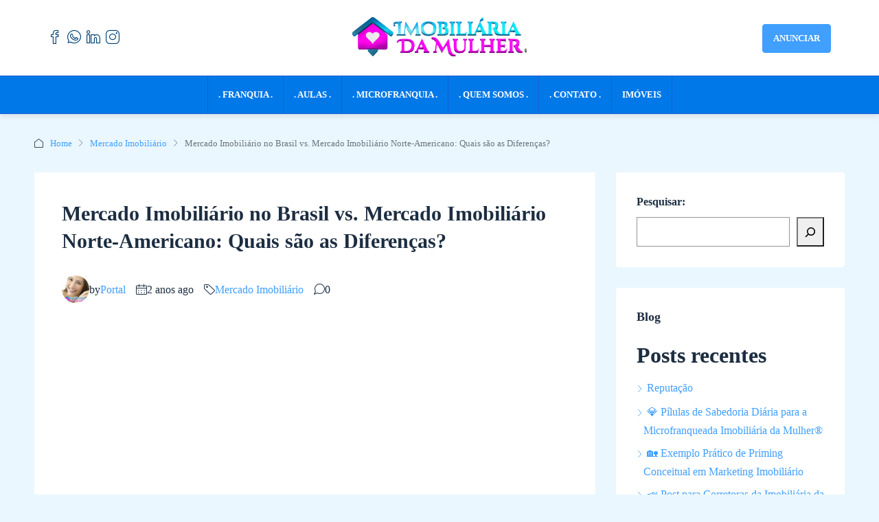

--- FILE ---
content_type: text/html; charset=UTF-8
request_url: https://imobiliariadamulher.com.br/mercado-imobiliario-no-brasil-vs-mercado-imobiliario-norte-americano-quais-sao-as-diferencas/
body_size: 45090
content:
<!doctype html><html lang="pt-BR" prefix="og: https://ogp.me/ns#"><head><script data-no-optimize="1">var litespeed_docref=sessionStorage.getItem("litespeed_docref");litespeed_docref&&(Object.defineProperty(document,"referrer",{get:function(){return litespeed_docref}}),sessionStorage.removeItem("litespeed_docref"));</script> <meta charset="UTF-8" /><meta name="viewport" content="width=device-width, initial-scale=1.0" /><link rel="profile" href="https://gmpg.org/xfn/11" /><meta name="format-detection" content="telephone=no"><style>.houzez-library-modal-btn {margin-left: 5px;background: #35AAE1;vertical-align: top;font-size: 0 !important;}
		.houzez-library-modal-btn:before {content: '';width: 16px;height: 16px;background-image: url('https://imobiliariadamulher.com.br/wp-content/themes/houzez/img/studio-icon.png');background-position: center;background-size: contain;background-repeat: no-repeat;}
		#houzez-library-modal .houzez-elementor-template-library-template-name {text-align: right;flex: 1 0 0%;}
		.houzez-notice {padding: 10px 15px;margin: 10px 0;border-radius: 4px;font-size: 14px;}
		.houzez-notice.houzez-success {background: #d4edda;color: #155724;border: 1px solid #c3e6cb;}
		.houzez-notice.houzez-error {background: #f8d7da;color: #721c24;border: 1px solid #f5c6cb;}
		.houzez-notice.houzez-info {background: #d1ecf1;color: #0c5460;border: 1px solid #bee5eb;}</style><title>Mercado Imobiliário No Brasil Vs. Mercado Imobiliário Norte-Americano: Quais São As Diferenças? - Imobiliária Da Mulher® ○ Sistema De Franquia Nacional</title><meta name="description" content="O mercado imobiliário é um setor que desempenha um papel crucial na economia de qualquer país. No Brasil e nos Estados Unidos, não é diferente. No entanto,"/><meta name="robots" content="follow, index, max-snippet:-1, max-video-preview:-1, max-image-preview:large"/><link rel="canonical" href="https://imobiliariadamulher.com.br/mercado-imobiliario-no-brasil-vs-mercado-imobiliario-norte-americano-quais-sao-as-diferencas/" /><meta property="og:locale" content="pt_BR" /><meta property="og:type" content="article" /><meta property="og:title" content="Mercado Imobiliário No Brasil Vs. Mercado Imobiliário Norte-Americano: Quais São As Diferenças? - Imobiliária Da Mulher® ○ Sistema De Franquia Nacional" /><meta property="og:description" content="O mercado imobiliário é um setor que desempenha um papel crucial na economia de qualquer país. No Brasil e nos Estados Unidos, não é diferente. No entanto," /><meta property="og:url" content="https://imobiliariadamulher.com.br/mercado-imobiliario-no-brasil-vs-mercado-imobiliario-norte-americano-quais-sao-as-diferencas/" /><meta property="og:site_name" content="Imobiliária Da Mulher® vendas em São José dos Campos | ○ Sistema de Franquia Nacional" /><meta property="article:publisher" content="https://www.facebook.com/imobiliariadamulher" /><meta property="article:author" content="https://www.facebook.com/imobiliariadamulher" /><meta property="article:tag" content="Brasil" /><meta property="article:tag" content="Estados Unidos" /><meta property="article:tag" content="mercado imobiliário" /><meta property="article:section" content="Mercado Imobiliário" /><meta property="og:updated_time" content="2024-02-23T12:29:51-03:00" /><meta property="fb:admins" content="https://www.facebook.com/help/707037433863989/?helpref=uf_share" /><meta property="og:image" content="https://imobiliariadamulher.com.br/wp-content/uploads/2024/01/lindas.jpg" /><meta property="og:image:secure_url" content="https://imobiliariadamulher.com.br/wp-content/uploads/2024/01/lindas.jpg" /><meta property="og:image:width" content="1024" /><meta property="og:image:height" content="1024" /><meta property="og:image:alt" content="Mercado Imobiliário no Brasil vs. Mercado Imobiliário Norte-Americano: Quais são as Diferenças?" /><meta property="og:image:type" content="image/jpeg" /><meta property="article:published_time" content="2024-01-27T23:10:07-03:00" /><meta property="article:modified_time" content="2024-02-23T12:29:51-03:00" /><meta name="twitter:card" content="summary_large_image" /><meta name="twitter:title" content="Mercado Imobiliário No Brasil Vs. Mercado Imobiliário Norte-Americano: Quais São As Diferenças? - Imobiliária Da Mulher® ○ Sistema De Franquia Nacional" /><meta name="twitter:description" content="O mercado imobiliário é um setor que desempenha um papel crucial na economia de qualquer país. No Brasil e nos Estados Unidos, não é diferente. No entanto," /><meta name="twitter:image" content="https://imobiliariadamulher.com.br/wp-content/uploads/2024/01/lindas.jpg" /><meta name="twitter:label1" content="Escrito por" /><meta name="twitter:data1" content="Portal" /><meta name="twitter:label2" content="Tempo para leitura" /><meta name="twitter:data2" content="2 minutos" /> <script type="application/ld+json" class="rank-math-schema">{"@context":"https://schema.org","@graph":[{"@type":["LocalBusiness","Organization"],"@id":"https://imobiliariadamulher.com.br/#organization","name":"Imobili\u00e1ria Da Mulher\u00ae vendas em S\u00e3o Jos\u00e9 dos Campos | \u25cb Sistema de Franquia Nacional","url":"https://imobiliariadamulher.com.br","sameAs":["https://www.facebook.com/imobiliariadamulher","https://www.instagram.com/imobiliaria.da.mulher","https://www.youtube.com/channel/UCrEh-twNK69X3_CG95MCZcA","https://www.linkedin.com/in/imobiliria-mulher-51b859108/"],"openingHours":["Monday,Tuesday,Wednesday,Thursday,Friday,Saturday,Sunday 09:00-17:00"],"telephone":"5512997319976"},{"@type":"WebSite","@id":"https://imobiliariadamulher.com.br/#website","url":"https://imobiliariadamulher.com.br","name":"Imobili\u00e1ria Da Mulher\u00ae vendas em S\u00e3o Jos\u00e9 dos Campos | \u25cb Sistema de Franquia Nacional","publisher":{"@id":"https://imobiliariadamulher.com.br/#organization"},"inLanguage":"pt-BR"},{"@type":"ImageObject","@id":"https://imobiliariadamulher.com.br/wp-content/uploads/2024/01/lindas.jpg","url":"https://imobiliariadamulher.com.br/wp-content/uploads/2024/01/lindas.jpg","width":"1024","height":"1024","inLanguage":"pt-BR"},{"@type":"WebPage","@id":"https://imobiliariadamulher.com.br/mercado-imobiliario-no-brasil-vs-mercado-imobiliario-norte-americano-quais-sao-as-diferencas/#webpage","url":"https://imobiliariadamulher.com.br/mercado-imobiliario-no-brasil-vs-mercado-imobiliario-norte-americano-quais-sao-as-diferencas/","name":"Mercado Imobili\u00e1rio No Brasil Vs. Mercado Imobili\u00e1rio Norte-Americano: Quais S\u00e3o As Diferen\u00e7as? - Imobili\u00e1ria Da Mulher\u00ae \u25cb Sistema De Franquia Nacional","datePublished":"2024-01-27T23:10:07-03:00","dateModified":"2024-02-23T12:29:51-03:00","isPartOf":{"@id":"https://imobiliariadamulher.com.br/#website"},"primaryImageOfPage":{"@id":"https://imobiliariadamulher.com.br/wp-content/uploads/2024/01/lindas.jpg"},"inLanguage":"pt-BR"},{"@type":"Person","@id":"https://imobiliariadamulher.com.br/author/contas-hubportal/","name":"Portal","url":"https://imobiliariadamulher.com.br/author/contas-hubportal/","image":{"@type":"ImageObject","@id":"https://imobiliariadamulher.com.br/wp-content/litespeed/avatar/967d066b2f772ecd6bdf7d1a4e6c5bd9.jpg?ver=1767923174","url":"https://imobiliariadamulher.com.br/wp-content/litespeed/avatar/967d066b2f772ecd6bdf7d1a4e6c5bd9.jpg?ver=1767923174","caption":"Portal","inLanguage":"pt-BR"},"sameAs":["https://imobiliariadamulher.com.br"],"worksFor":{"@id":"https://imobiliariadamulher.com.br/#organization"}},{"@type":"BlogPosting","headline":"Mercado Imobili\u00e1rio No Brasil Vs. Mercado Imobili\u00e1rio Norte-Americano: Quais S\u00e3o As Diferen\u00e7as? -","datePublished":"2024-01-27T23:10:07-03:00","dateModified":"2024-02-23T12:29:51-03:00","articleSection":"Mercado Imobili\u00e1rio","author":{"@id":"https://imobiliariadamulher.com.br/author/contas-hubportal/","name":"Portal"},"publisher":{"@id":"https://imobiliariadamulher.com.br/#organization"},"description":"O mercado imobili\u00e1rio \u00e9 um setor que desempenha um papel crucial na economia de qualquer pa\u00eds. No Brasil e nos Estados Unidos, n\u00e3o \u00e9 diferente. No entanto,","name":"Mercado Imobili\u00e1rio No Brasil Vs. Mercado Imobili\u00e1rio Norte-Americano: Quais S\u00e3o As Diferen\u00e7as? -","@id":"https://imobiliariadamulher.com.br/mercado-imobiliario-no-brasil-vs-mercado-imobiliario-norte-americano-quais-sao-as-diferencas/#richSnippet","isPartOf":{"@id":"https://imobiliariadamulher.com.br/mercado-imobiliario-no-brasil-vs-mercado-imobiliario-norte-americano-quais-sao-as-diferencas/#webpage"},"image":{"@id":"https://imobiliariadamulher.com.br/wp-content/uploads/2024/01/lindas.jpg"},"inLanguage":"pt-BR","mainEntityOfPage":{"@id":"https://imobiliariadamulher.com.br/mercado-imobiliario-no-brasil-vs-mercado-imobiliario-norte-americano-quais-sao-as-diferencas/#webpage"}}]}</script> <link rel='dns-prefetch' href='//fonts.googleapis.com' /><link rel='preconnect' href='https://fonts.gstatic.com' crossorigin /><link rel="alternate" type="application/rss+xml" title="Feed para Imobiliária Da Mulher® ○ Sistema de Franquia Nacional  &raquo;" href="https://imobiliariadamulher.com.br/feed/" /><link rel="alternate" type="application/rss+xml" title="Feed de comentários para Imobiliária Da Mulher® ○ Sistema de Franquia Nacional  &raquo;" href="https://imobiliariadamulher.com.br/comments/feed/" /><link rel="alternate" type="application/rss+xml" title="Feed de comentários para Imobiliária Da Mulher® ○ Sistema de Franquia Nacional  &raquo; Mercado Imobiliário no Brasil vs. Mercado Imobiliário Norte-Americano: Quais são as Diferenças?" href="https://imobiliariadamulher.com.br/mercado-imobiliario-no-brasil-vs-mercado-imobiliario-norte-americano-quais-sao-as-diferencas/feed/" /><link rel="alternate" title="oEmbed (JSON)" type="application/json+oembed" href="https://imobiliariadamulher.com.br/wp-json/oembed/1.0/embed?url=https%3A%2F%2Fimobiliariadamulher.com.br%2Fmercado-imobiliario-no-brasil-vs-mercado-imobiliario-norte-americano-quais-sao-as-diferencas%2F" /><link rel="alternate" title="oEmbed (XML)" type="text/xml+oembed" href="https://imobiliariadamulher.com.br/wp-json/oembed/1.0/embed?url=https%3A%2F%2Fimobiliariadamulher.com.br%2Fmercado-imobiliario-no-brasil-vs-mercado-imobiliario-norte-americano-quais-sao-as-diferencas%2F&#038;format=xml" /><style id='wp-img-auto-sizes-contain-inline-css' type='text/css'>img:is([sizes=auto i],[sizes^="auto," i]){contain-intrinsic-size:3000px 1500px}
/*# sourceURL=wp-img-auto-sizes-contain-inline-css */</style><style>1{content-visibility:auto;contain-intrinsic-size:1px 1000px;}</style><link data-optimized="2" rel="stylesheet" href="https://imobiliariadamulher.com.br/wp-content/litespeed/ucss/54eeac88a2bd4a103615ddc32b39891d.css?ver=e4842" /><style id='classic-theme-styles-inline-css' type='text/css'>/*! This file is auto-generated */
.wp-block-button__link{color:#fff;background-color:#32373c;border-radius:9999px;box-shadow:none;text-decoration:none;padding:calc(.667em + 2px) calc(1.333em + 2px);font-size:1.125em}.wp-block-file__button{background:#32373c;color:#fff;text-decoration:none}
/*# sourceURL=/wp-includes/css/classic-themes.min.css */</style><style id='global-styles-inline-css' type='text/css'>:root{--wp--preset--aspect-ratio--square: 1;--wp--preset--aspect-ratio--4-3: 4/3;--wp--preset--aspect-ratio--3-4: 3/4;--wp--preset--aspect-ratio--3-2: 3/2;--wp--preset--aspect-ratio--2-3: 2/3;--wp--preset--aspect-ratio--16-9: 16/9;--wp--preset--aspect-ratio--9-16: 9/16;--wp--preset--color--black: #000000;--wp--preset--color--cyan-bluish-gray: #abb8c3;--wp--preset--color--white: #ffffff;--wp--preset--color--pale-pink: #f78da7;--wp--preset--color--vivid-red: #cf2e2e;--wp--preset--color--luminous-vivid-orange: #ff6900;--wp--preset--color--luminous-vivid-amber: #fcb900;--wp--preset--color--light-green-cyan: #7bdcb5;--wp--preset--color--vivid-green-cyan: #00d084;--wp--preset--color--pale-cyan-blue: #8ed1fc;--wp--preset--color--vivid-cyan-blue: #0693e3;--wp--preset--color--vivid-purple: #9b51e0;--wp--preset--gradient--vivid-cyan-blue-to-vivid-purple: linear-gradient(135deg,rgb(6,147,227) 0%,rgb(155,81,224) 100%);--wp--preset--gradient--light-green-cyan-to-vivid-green-cyan: linear-gradient(135deg,rgb(122,220,180) 0%,rgb(0,208,130) 100%);--wp--preset--gradient--luminous-vivid-amber-to-luminous-vivid-orange: linear-gradient(135deg,rgb(252,185,0) 0%,rgb(255,105,0) 100%);--wp--preset--gradient--luminous-vivid-orange-to-vivid-red: linear-gradient(135deg,rgb(255,105,0) 0%,rgb(207,46,46) 100%);--wp--preset--gradient--very-light-gray-to-cyan-bluish-gray: linear-gradient(135deg,rgb(238,238,238) 0%,rgb(169,184,195) 100%);--wp--preset--gradient--cool-to-warm-spectrum: linear-gradient(135deg,rgb(74,234,220) 0%,rgb(151,120,209) 20%,rgb(207,42,186) 40%,rgb(238,44,130) 60%,rgb(251,105,98) 80%,rgb(254,248,76) 100%);--wp--preset--gradient--blush-light-purple: linear-gradient(135deg,rgb(255,206,236) 0%,rgb(152,150,240) 100%);--wp--preset--gradient--blush-bordeaux: linear-gradient(135deg,rgb(254,205,165) 0%,rgb(254,45,45) 50%,rgb(107,0,62) 100%);--wp--preset--gradient--luminous-dusk: linear-gradient(135deg,rgb(255,203,112) 0%,rgb(199,81,192) 50%,rgb(65,88,208) 100%);--wp--preset--gradient--pale-ocean: linear-gradient(135deg,rgb(255,245,203) 0%,rgb(182,227,212) 50%,rgb(51,167,181) 100%);--wp--preset--gradient--electric-grass: linear-gradient(135deg,rgb(202,248,128) 0%,rgb(113,206,126) 100%);--wp--preset--gradient--midnight: linear-gradient(135deg,rgb(2,3,129) 0%,rgb(40,116,252) 100%);--wp--preset--font-size--small: 13px;--wp--preset--font-size--medium: 20px;--wp--preset--font-size--large: 36px;--wp--preset--font-size--x-large: 42px;--wp--preset--spacing--20: 0.44rem;--wp--preset--spacing--30: 0.67rem;--wp--preset--spacing--40: 1rem;--wp--preset--spacing--50: 1.5rem;--wp--preset--spacing--60: 2.25rem;--wp--preset--spacing--70: 3.38rem;--wp--preset--spacing--80: 5.06rem;--wp--preset--shadow--natural: 6px 6px 9px rgba(0, 0, 0, 0.2);--wp--preset--shadow--deep: 12px 12px 50px rgba(0, 0, 0, 0.4);--wp--preset--shadow--sharp: 6px 6px 0px rgba(0, 0, 0, 0.2);--wp--preset--shadow--outlined: 6px 6px 0px -3px rgb(255, 255, 255), 6px 6px rgb(0, 0, 0);--wp--preset--shadow--crisp: 6px 6px 0px rgb(0, 0, 0);}:where(.is-layout-flex){gap: 0.5em;}:where(.is-layout-grid){gap: 0.5em;}body .is-layout-flex{display: flex;}.is-layout-flex{flex-wrap: wrap;align-items: center;}.is-layout-flex > :is(*, div){margin: 0;}body .is-layout-grid{display: grid;}.is-layout-grid > :is(*, div){margin: 0;}:where(.wp-block-columns.is-layout-flex){gap: 2em;}:where(.wp-block-columns.is-layout-grid){gap: 2em;}:where(.wp-block-post-template.is-layout-flex){gap: 1.25em;}:where(.wp-block-post-template.is-layout-grid){gap: 1.25em;}.has-black-color{color: var(--wp--preset--color--black) !important;}.has-cyan-bluish-gray-color{color: var(--wp--preset--color--cyan-bluish-gray) !important;}.has-white-color{color: var(--wp--preset--color--white) !important;}.has-pale-pink-color{color: var(--wp--preset--color--pale-pink) !important;}.has-vivid-red-color{color: var(--wp--preset--color--vivid-red) !important;}.has-luminous-vivid-orange-color{color: var(--wp--preset--color--luminous-vivid-orange) !important;}.has-luminous-vivid-amber-color{color: var(--wp--preset--color--luminous-vivid-amber) !important;}.has-light-green-cyan-color{color: var(--wp--preset--color--light-green-cyan) !important;}.has-vivid-green-cyan-color{color: var(--wp--preset--color--vivid-green-cyan) !important;}.has-pale-cyan-blue-color{color: var(--wp--preset--color--pale-cyan-blue) !important;}.has-vivid-cyan-blue-color{color: var(--wp--preset--color--vivid-cyan-blue) !important;}.has-vivid-purple-color{color: var(--wp--preset--color--vivid-purple) !important;}.has-black-background-color{background-color: var(--wp--preset--color--black) !important;}.has-cyan-bluish-gray-background-color{background-color: var(--wp--preset--color--cyan-bluish-gray) !important;}.has-white-background-color{background-color: var(--wp--preset--color--white) !important;}.has-pale-pink-background-color{background-color: var(--wp--preset--color--pale-pink) !important;}.has-vivid-red-background-color{background-color: var(--wp--preset--color--vivid-red) !important;}.has-luminous-vivid-orange-background-color{background-color: var(--wp--preset--color--luminous-vivid-orange) !important;}.has-luminous-vivid-amber-background-color{background-color: var(--wp--preset--color--luminous-vivid-amber) !important;}.has-light-green-cyan-background-color{background-color: var(--wp--preset--color--light-green-cyan) !important;}.has-vivid-green-cyan-background-color{background-color: var(--wp--preset--color--vivid-green-cyan) !important;}.has-pale-cyan-blue-background-color{background-color: var(--wp--preset--color--pale-cyan-blue) !important;}.has-vivid-cyan-blue-background-color{background-color: var(--wp--preset--color--vivid-cyan-blue) !important;}.has-vivid-purple-background-color{background-color: var(--wp--preset--color--vivid-purple) !important;}.has-black-border-color{border-color: var(--wp--preset--color--black) !important;}.has-cyan-bluish-gray-border-color{border-color: var(--wp--preset--color--cyan-bluish-gray) !important;}.has-white-border-color{border-color: var(--wp--preset--color--white) !important;}.has-pale-pink-border-color{border-color: var(--wp--preset--color--pale-pink) !important;}.has-vivid-red-border-color{border-color: var(--wp--preset--color--vivid-red) !important;}.has-luminous-vivid-orange-border-color{border-color: var(--wp--preset--color--luminous-vivid-orange) !important;}.has-luminous-vivid-amber-border-color{border-color: var(--wp--preset--color--luminous-vivid-amber) !important;}.has-light-green-cyan-border-color{border-color: var(--wp--preset--color--light-green-cyan) !important;}.has-vivid-green-cyan-border-color{border-color: var(--wp--preset--color--vivid-green-cyan) !important;}.has-pale-cyan-blue-border-color{border-color: var(--wp--preset--color--pale-cyan-blue) !important;}.has-vivid-cyan-blue-border-color{border-color: var(--wp--preset--color--vivid-cyan-blue) !important;}.has-vivid-purple-border-color{border-color: var(--wp--preset--color--vivid-purple) !important;}.has-vivid-cyan-blue-to-vivid-purple-gradient-background{background: var(--wp--preset--gradient--vivid-cyan-blue-to-vivid-purple) !important;}.has-light-green-cyan-to-vivid-green-cyan-gradient-background{background: var(--wp--preset--gradient--light-green-cyan-to-vivid-green-cyan) !important;}.has-luminous-vivid-amber-to-luminous-vivid-orange-gradient-background{background: var(--wp--preset--gradient--luminous-vivid-amber-to-luminous-vivid-orange) !important;}.has-luminous-vivid-orange-to-vivid-red-gradient-background{background: var(--wp--preset--gradient--luminous-vivid-orange-to-vivid-red) !important;}.has-very-light-gray-to-cyan-bluish-gray-gradient-background{background: var(--wp--preset--gradient--very-light-gray-to-cyan-bluish-gray) !important;}.has-cool-to-warm-spectrum-gradient-background{background: var(--wp--preset--gradient--cool-to-warm-spectrum) !important;}.has-blush-light-purple-gradient-background{background: var(--wp--preset--gradient--blush-light-purple) !important;}.has-blush-bordeaux-gradient-background{background: var(--wp--preset--gradient--blush-bordeaux) !important;}.has-luminous-dusk-gradient-background{background: var(--wp--preset--gradient--luminous-dusk) !important;}.has-pale-ocean-gradient-background{background: var(--wp--preset--gradient--pale-ocean) !important;}.has-electric-grass-gradient-background{background: var(--wp--preset--gradient--electric-grass) !important;}.has-midnight-gradient-background{background: var(--wp--preset--gradient--midnight) !important;}.has-small-font-size{font-size: var(--wp--preset--font-size--small) !important;}.has-medium-font-size{font-size: var(--wp--preset--font-size--medium) !important;}.has-large-font-size{font-size: var(--wp--preset--font-size--large) !important;}.has-x-large-font-size{font-size: var(--wp--preset--font-size--x-large) !important;}
:where(.wp-block-post-template.is-layout-flex){gap: 1.25em;}:where(.wp-block-post-template.is-layout-grid){gap: 1.25em;}
:where(.wp-block-term-template.is-layout-flex){gap: 1.25em;}:where(.wp-block-term-template.is-layout-grid){gap: 1.25em;}
:where(.wp-block-columns.is-layout-flex){gap: 2em;}:where(.wp-block-columns.is-layout-grid){gap: 2em;}
:root :where(.wp-block-pullquote){font-size: 1.5em;line-height: 1.6;}
/*# sourceURL=global-styles-inline-css */</style><style id='houzez-style-inline-css' type='text/css'>@media (min-width: 1200px) {
          .container {
              max-width: 1210px;
          }
        }
        body {
            font-family: Poppins;
            font-size: 16px;
            font-weight: 400;
            line-height: 25px;
            text-transform: none;
        }
        .main-nav,
        .dropdown-menu,
        .login-register,
        .btn.btn-create-listing,
        .logged-in-nav,
        .btn-phone-number {
          font-family: Nunito;
          font-size: 13px;
          font-weight: 700;
          text-transform: uppercase;
        }

        .btn,
        .ele-btn,
        .houzez-search-button,
        .houzez-submit-button,
        .form-control,
        .bootstrap-select .text,
        .sort-by-title,
        .woocommerce ul.products li.product .button,
        .form-control,
        .bootstrap-select .text,
        .sort-by-title {
          font-family: Poppins;
        }
        
        h1, h2, h3, h4, h5, h6, .item-title, .page-title-mobile {
          font-family: Nunito;
          font-weight: 600;
          text-transform: none;
        }

        .post-content-wrap h1, .post-content-wrap h2, .post-content-wrap h3, .post-content-wrap h4, .post-content-wrap h5, .post-content-wrap h6 {
          font-weight: 600;
          text-transform: none;
          text-align: inherit; 
        }

        .top-bar-wrap {
            font-family: Bruno Ace;
            font-size: 15px;
            font-weight: 400;
            text-transform: none;   
        }
        .footer-wrap {
            font-family: Nunito;
            font-size: 14px;
            font-weight: ;
            text-transform: none;
        }
        
        .header-v1 .header-inner-wrap {
            height: 60px; 
        }
        .header-v1 .header-inner-wrap .nav-link {
          line-height: 60px;
        }
        .header-v2 .header-top .navbar {
          height: 110px; 
        }

        .header-v2 .header-bottom .header-inner-wrap {
            height: 54px;
        }

        .header-v2 .header-bottom .header-inner-wrap .nav-link {
            line-height: 54px;
        }

        .header-v3 .header-top .header-inner-wrap,
        .header-v3 .header-top .header-contact-wrap {
          height: 80px;
          line-height: 80px; 
        }
        .header-v3 .header-bottom .header-inner-wrap {
            height: 54px;
        }
        .header-v3 .header-bottom .header-inner-wrap .nav-link {
            line-height: 54px;
        }

        .header-v4 .header-inner-wrap {
            height: 90px;
        }
        .header-v4 .header-inner-wrap .nav-link {
            line-height: 90px;
        }

        .header-v5 .header-top .header-inner-wrap {
            height: 110px;
        }

        .header-v5 .header-bottom .header-inner-wrap {
            height: 54px;
            line-height: 54px;
        }

        .header-v6 .header-inner-wrap,
        .header-v6 .navbar-logged-in-wrap {
            height: 60px;
            line-height: 60px;
        }

        @media (min-width: 1200px) {
            .header-v5 .header-top .container {
                max-width: 1170px;
            }
        }
    
      body,
      .main-wrap,
      .fw-property-documents-wrap h3 span, 
      .fw-property-details-wrap h3 span {
        background-color: #eaf7ff; 
      }
      .houzez-main-wrap-v2, .main-wrap.agent-detail-page-v2 {
        background-color: #eaf7ff;
      }

       body,
      .form-control,
      .bootstrap-select .text,
      .item-title a,
      .listing-tabs .nav-tabs .nav-link,
      .item-wrap-v2 .item-amenities li span,
      .item-wrap-v2 .item-amenities li:before,
      .item-parallax-wrap .item-price-wrap,
      .list-view .item-body .item-price-wrap,
      .property-slider-item .item-price-wrap,
      .page-title-wrap .item-price-wrap,
      .agent-information .agent-phone span a,
      .property-overview-wrap ul li strong,
      .mobile-property-title .item-price-wrap .item-price,
      .fw-property-features-left li a,
      .lightbox-content-wrap .item-price-wrap,
      .blog-post-item-v1 .blog-post-title h3 a,
      .blog-post-content-widget h4 a,
      .property-item-widget .right-property-item-widget-wrap .item-price-wrap,
      .login-register-form .modal-header .login-register-tabs .nav-link.active,
      .agent-list-wrap .agent-list-content h2 a,
      .agent-list-wrap .agent-list-contact li a,
      .developer-list-wrap .developer-list-content h2 a,
      .developer-list-wrap .developer-list-contact li a,
      .agent-contacts-wrap li a,
      .menu-edit-property li a,
      .statistic-referrals-list li a,
      .chart-nav .nav-pills .nav-link,
      .dashboard-table-properties td .property-payment-status,
      .dashboard-mobile-edit-menu-wrap .bootstrap-select > .dropdown-toggle.bs-placeholder,
      .payment-method-block .radio-tab .control-text,
      .post-title-wrap h2 a,
      .lead-nav-tab.nav-pills .nav-link,
      .deals-nav-tab.nav-pills .nav-link,
      .btn-light-grey-outlined:hover,
      button:not(.bs-placeholder) .filter-option-inner-inner,
      .fw-property-floor-plans-wrap .floor-plans-tabs a,
      .products > .product > .item-body > a,
      .woocommerce ul.products li.product .price,
      .woocommerce div.product p.price, 
      .woocommerce div.product span.price,
      .woocommerce #reviews #comments ol.commentlist li .meta,
      .woocommerce-MyAccount-navigation ul li a,
      .activitiy-item-close-button a,
      .property-section-wrap li a,
      .propertie-list ul li a {
       color: #1c2d41; 
     }


    
      a,
      a:hover,
      a:active,
      a:focus,
      .primary-text,
      .btn-clear,
      .btn-apply,
      .btn-primary-outlined,
      .btn-primary-outlined:before,
      .item-title a:hover,
      .sort-by .bootstrap-select .bs-placeholder,
      .sort-by .bootstrap-select > .btn,
      .sort-by .bootstrap-select > .btn:active,
      .page-link,
      .page-link:hover,
      .accordion-title:before,
      .blog-post-content-widget h4 a:hover,
      .agent-list-wrap .agent-list-content h2 a:hover,
      .agent-list-wrap .agent-list-contact li a:hover,
      .agent-contacts-wrap li a:hover,
      .agent-nav-wrap .nav-pills .nav-link,
      .dashboard-side-menu-wrap .side-menu-dropdown a.active,
      .menu-edit-property li a.active,
      .menu-edit-property li a:hover,
      .dashboard-statistic-block h3 .fa,
      .statistic-referrals-list li a:hover,
      .chart-nav .nav-pills .nav-link.active,
      .board-message-icon-wrap.active,
      .post-title-wrap h2 a:hover,
      .listing-switch-view .switch-btn.active,
      .item-wrap-v6 .item-price-wrap,
      .listing-v6 .list-view .item-body .item-price-wrap,
      .woocommerce nav.woocommerce-pagination ul li a, 
      .woocommerce nav.woocommerce-pagination ul li span,
      .woocommerce-MyAccount-navigation ul li a:hover,
      .property-schedule-tour-form-wrap .control input:checked ~ .control__indicator,
      .property-schedule-tour-form-wrap .control:hover,
      .property-walkscore-wrap-v2 .score-details .houzez-icon,
      .login-register .btn-icon-login-register + .dropdown-menu a,
      .activitiy-item-close-button a:hover,
      .property-section-wrap li a:hover,
      .agent-detail-page-v2 .agent-nav-wrap .nav-link.active,
      .property-lightbox-v2-sections-navigation .slick-prev, 
      .property-lightbox-v2-sections-navigation .slick-next,
      .property-lightbox-v2-sections-navigation .slick-slide.current-section,
      .property-lightbox-v2-sections-navigation .nav-link.active,
      .property-lightbox-v3-sections-navigation .slick-prev,
      .property-lightbox-v3-sections-navigation .slick-next,
      .property-lightbox-v3-sections-navigation .slick-slide.current-section,
      .property-lightbox-v3-sections-navigation .nav-link.active,
      .agent-detail-page-v2 .listing-tabs .nav-link.active,
      .taxonomy-item-list a:before,
      .stats-box .icon-box i,
      .propertie-list ul li a.active,
      .propertie-list ul li a:hover,
      .nav-link,
      .agent-list-position a,
      .top-banner-wrap .nav-pills .nav-link:hover {
        color: #409fff; 
      }

      .houzez-search-form-js .nav-pills .nav-link:hover, .top-banner-wrap .nav-pills .nav-link:hover {
          color: #fff;
      }
      
      .control input:checked ~ .control__indicator,
      .btn-primary-outlined:hover,
      .page-item.active .page-link,
      .slick-prev:hover,
      .slick-prev:focus,
      .slick-next:hover,
      .slick-next:focus,
      .mobile-property-tools .nav-pills .nav-link.active,
      .login-register-form .modal-header,
      .agent-nav-wrap .nav-pills .nav-link.active,
      .board-message-icon-wrap .notification-circle,
      .primary-label,
      .fc-event,
      .fc-event-dot,
      .compare-table .table-hover > tbody > tr:hover,
      .post-tag,
      .datepicker table tr td.active.active,
      .datepicker table tr td.active.disabled,
      .datepicker table tr td.active.disabled.active,
      .datepicker table tr td.active.disabled.disabled,
      .datepicker table tr td.active.disabled:active,
      .datepicker table tr td.active.disabled:hover,
      .datepicker table tr td.active.disabled:hover.active,
      .datepicker table tr td.active.disabled:hover.disabled,
      .datepicker table tr td.active.disabled:hover:active,
      .datepicker table tr td.active.disabled:hover:hover,
      .datepicker table tr td.active.disabled:hover[disabled],
      .datepicker table tr td.active.disabled[disabled],
      .datepicker table tr td.active:active,
      .datepicker table tr td.active:hover,
      .datepicker table tr td.active:hover.active,
      .datepicker table tr td.active:hover.disabled,
      .datepicker table tr td.active:hover:active,
      .datepicker table tr td.active:hover:hover,
      .datepicker table tr td.active:hover[disabled],
      .datepicker table tr td.active[disabled],
      .ui-slider-horizontal .ui-slider-range,
      .slick-arrow,
      .btn-load-more .spinner .bounce1,
      .btn-load-more .spinner .bounce2,
      .btn-load-more .spinner .bounce3 {
        background-color: #409fff; 
      }

      .control input:checked ~ .control__indicator,
      .btn-primary-outlined,
      .btn-primary-outlined:hover,
      .page-item.active .page-link,
      .mobile-property-tools .nav-pills .nav-link.active,
      .agent-nav-wrap .nav-pills .nav-link,
      .agent-nav-wrap .nav-pills .nav-link.active,
      .chart-nav .nav-pills .nav-link.active,
      .dashaboard-snake-nav .step-block.active,
      .fc-event,
      .fc-event-dot,
      .save-search-form-wrap,
      .property-schedule-tour-form-wrap .control input:checked ~ .control__indicator,
      .property-tabs-module.property-nav-tabs-v5 .nav-link.active,
      .price-table-button
          .control--radio
          input:checked
          + .control__indicator
          + .control__label
          + .control__background,
      .agent-detail-page-v2 .agent-nav-wrap .nav-link.active {
        border-color: #409fff; 
      }

      .stats-box .icon-box {
        border: 1px solid #409fff;
      }

      .slick-arrow:hover {
        background-color: rgba(246,64,255,0.7); 
      }

      .property-banner .nav-pills .nav-link.active {
        background-color: rgba(246,64,255,0.7) !important; 
      }

      .property-navigation-wrap a.active {
        color: #409fff;
        -webkit-box-shadow: inset 0 -3px #409fff;
        box-shadow: inset 0 -3px #409fff; 
      }

      .property-nav-tabs-v1 .nav-item .nav-link.active,
      .property-nav-tabs-v1 .nav-item .nav-link.show,
      .property-nav-tabs-v2 .nav-item .nav-link.active,
      .property-nav-tabs-v2 .nav-item .nav-link.show {
          -webkit-box-shadow: 0 3px 0 inset #409fff;
          box-shadow: 0 3px 0 inset #409fff;
          border-bottom: 2px solid #eaf7ff;
      }

      .property-tabs-module.property-nav-tabs-v3 .nav-link.active::before,
      .property-tabs-module.property-nav-tabs-v4 .nav-link.active::before {
          border-top-color: #409fff;
      }
      
      .property-tabs-module.property-nav-tabs-v3 .nav-link.active::after,
      .property-tabs-module.property-nav-tabs-v4 .nav-link.active::after {
          border-bottom-color: #eaf7ff;
          border-top-color: #eaf7ff;
      }

      .property-tabs-module.property-nav-tabs-v3 .nav-link.active,
      .property-tabs-module.property-nav-tabs-v4 .nav-link.active {
          border-bottom: 1px solid #409fff;
      }

      @media (max-width: 767.98px) {
          .product-tabs-wrap-v1 .nav-link.active {
              background-color: #409fff !important;
              border-color: #409fff;
          }
      }

      .property-lightbox-nav .nav-item.nav-item-active {
          -webkit-box-shadow: inset 0 -3px #409fff;
          box-shadow: inset 0 -3px #409fff;
      }

      .property-lightbox-nav .nav-item.nav-item-active a {
          color: #409fff;
      }

      .deals-table-wrap {
          scrollbar-color: #409fff #f1f1f1;
      }

      .deals-table-wrap::-webkit-scrollbar-thumb {
          background: #409fff;
      }

      .deals-table-wrap::-webkit-scrollbar-thumb:hover {
          background: #409fff;
      }

      .deals-table-wrap::-webkit-scrollbar-track {
          background: #409fff;
      }

      .btn-primary,
      .fc-button-primary,
      .woocommerce nav.woocommerce-pagination ul li a:focus, 
      .woocommerce nav.woocommerce-pagination ul li a:hover, 
      .woocommerce nav.woocommerce-pagination ul li span.current {
        color: #fff;
        background-color: #409fff;
        border-color: #409fff; 
      }
      .btn-primary:focus, .btn-primary:focus:active,
      .fc-button-primary:focus,
      .fc-button-primary:focus:active {
        color: #fff;
        background-color: #409fff;
        border-color: #409fff; 
      }
      .btn-primary:hover,
      .fc-button-primary:hover {
        color: #fff;
        background-color: #f640ff;
        border-color: #f640ff; 
      }
      .btn-primary:active, 
      .btn-primary:not(:disabled):not(:disabled):active,
      .fc-button-primary:active,
      .fc-button-primary:not(:disabled):not(:disabled):active {
        color: #fff;
        background-color: #f640ff;
        border-color: #f640ff; 
      }

      .btn-secondary,
      .woocommerce span.onsale,
      .woocommerce ul.products li.product .button,
      .woocommerce #respond input#submit.alt, 
      .woocommerce a.button.alt, 
      .woocommerce button.button.alt, 
      .woocommerce input.button.alt,
      .woocommerce #review_form #respond .form-submit input,
      .woocommerce #respond input#submit, 
      .woocommerce a.button, 
      .woocommerce button.button, 
      .woocommerce input.button {
        color: #fff;
        background-color: #1e73be;
        border-color: #1e73be; 
      }
      .btn-secondary:focus,
      .btn-secondary:focus:active {
        color: #fff;
        background-color: #1e73be;
        border-color: #1e73be; 
      }
      .woocommerce ul.products li.product .button:focus,
      .woocommerce ul.products li.product .button:active,
      .woocommerce #respond input#submit.alt:focus, 
      .woocommerce a.button.alt:focus, 
      .woocommerce button.button.alt:focus, 
      .woocommerce input.button.alt:focus,
      .woocommerce #respond input#submit.alt:active, 
      .woocommerce a.button.alt:active, 
      .woocommerce button.button.alt:active, 
      .woocommerce input.button.alt:active,
      .woocommerce #review_form #respond .form-submit input:focus,
      .woocommerce #review_form #respond .form-submit input:active,
      .woocommerce #respond input#submit:active, 
      .woocommerce a.button:active, 
      .woocommerce button.button:active, 
      .woocommerce input.button:active,
      .woocommerce #respond input#submit:focus, 
      .woocommerce a.button:focus, 
      .woocommerce button.button:focus, 
      .woocommerce input.button:focus {
        color: #fff;
        background-color: #1e73be;
        border-color: #1e73be; 
      }
      .btn-secondary:hover,
      .woocommerce ul.products li.product .button:hover,
      .woocommerce #respond input#submit.alt:hover, 
      .woocommerce a.button.alt:hover, 
      .woocommerce button.button.alt:hover, 
      .woocommerce input.button.alt:hover,
      .woocommerce #review_form #respond .form-submit input:hover,
      .woocommerce #respond input#submit:hover, 
      .woocommerce a.button:hover, 
      .woocommerce button.button:hover, 
      .woocommerce input.button:hover {
        color: #fff;
        background-color: #fb00c0;
        border-color: #fb00c0; 
      }
      .btn-secondary:active, 
      .btn-secondary:not(:disabled):not(:disabled):active {
        color: #fff;
        background-color: #fb00c0;
        border-color: #fb00c0; 
      }

      .btn-primary-outlined {
        color: #409fff;
        background-color: transparent;
        border-color: #409fff; 
      }
      .btn-primary-outlined:focus, .btn-primary-outlined:focus:active {
        color: #409fff;
        background-color: transparent;
        border-color: #409fff; 
      }
      .btn-primary-outlined:hover {
        color: #fff;
        background-color: #f640ff;
        border-color: #f640ff; 
      }
      .btn-primary-outlined:active, .btn-primary-outlined:not(:disabled):not(:disabled):active {
        color: #409fff;
        background-color: rgba(26, 26, 26, 0);
        border-color: #f640ff; 
      }

      .btn-secondary-outlined {
        color: #1e73be;
        background-color: transparent;
        border-color: #1e73be; 
      }
      .btn-secondary-outlined:focus, .btn-secondary-outlined:focus:active {
        color: #1e73be;
        background-color: transparent;
        border-color: #1e73be; 
      }
      .btn-secondary-outlined:hover {
        color: #fff;
        background-color: #fb00c0;
        border-color: #fb00c0; 
      }
      .btn-secondary-outlined:active, .btn-secondary-outlined:not(:disabled):not(:disabled):active {
        color: #1e73be;
        background-color: rgba(26, 26, 26, 0);
        border-color: #fb00c0; 
      }

      .btn-call {
        color: #1e73be;
        background-color: transparent;
        border-color: #1e73be; 
      }
      .btn-call:focus, .btn-call:focus:active {
        color: #1e73be;
        background-color: transparent;
        border-color: #1e73be; 
      }
      .btn-call:hover {
        color: #1e73be;
        background-color: rgba(26, 26, 26, 0);
        border-color: #fb00c0; 
      }
      .btn-call:active, .btn-call:not(:disabled):not(:disabled):active {
        color: #1e73be;
        background-color: rgba(26, 26, 26, 0);
        border-color: #fb00c0; 
      }
      .icon-delete .btn-loader:after{
          border-color: #409fff transparent #409fff transparent
      }
    
      .header-v1 {
        background-color: #004274;
        border-bottom: 1px solid #004274; 
      }

      .header-v1 a.nav-link,
      .header-v1 .btn-phone-number a {
        color: #FFFFFF; 
      }

      .header-v1 a.nav-link:hover,
      .header-v1 a.nav-link:active {
        color: #00aeff;
        background-color: rgba(0, 174, 255, 0.1); 
      }
      .header-desktop .main-nav .nav-link {
          letter-spacing: 0.0px;
      }
      .header-v1 .btn-phone-number a:hover,
      .header-v1 .btn-phone-number a:active {
        color: #00aeff;
      }
    
      .header-v2 .header-top,
      .header-v5 .header-top,
      .header-v2 .header-contact-wrap {
        background-color: #ffffff; 
      }

      .header-v2 .header-bottom, 
      .header-v5 .header-bottom {
        background-color: #0078e8;
      }

      .header-v2 .header-contact-wrap .header-contact-right, .header-v2 .header-contact-wrap .header-contact-right a, .header-contact-right a:hover, header-contact-right a:active {
        color: #004274; 
      }

      .header-v2 .header-contact-left {
        color: #004274; 
      }

      .header-v2 .header-bottom,
      .header-v2 .navbar-nav > li,
      .header-v2 .navbar-nav > li:first-of-type,
      .header-v5 .header-bottom,
      .header-v5 .navbar-nav > li,
      .header-v5 .navbar-nav > li:first-of-type {
        border-color: rgba(116,0,116,0.2);
      }

      .header-v2 a.nav-link,
      .header-v5 a.nav-link {
        color: #ffffff; 
      }

      .header-v2 a.nav-link:hover,
      .header-v2 a.nav-link:active,
      .header-v5 a.nav-link:hover,
      .header-v5 a.nav-link:active {
        color: #00aeff;
        background-color: rgba(255,0,205,0.1); 
      }

      .header-v2 .header-contact-right a:hover, 
      .header-v2 .header-contact-right a:active,
      .header-v3 .header-contact-right a:hover, 
      .header-v3 .header-contact-right a:active {
        background-color: transparent;
      }

      .header-v2 .header-social-icons a,
      .header-v5 .header-social-icons a {
        color: #004274; 
      }
    
      .header-v3 .header-top {
        background-color: #004274; 
      }

      .header-v3 .header-bottom {
        background-color: #004274; 
      }

      .header-v3 .header-contact,
      .header-v3-mobile {
        background-color: #00aeff;
        color: #ffffff; 
      }

      .header-v3 .header-bottom,
      .header-v3 .login-register,
      .header-v3 .navbar-nav > li,
      .header-v3 .navbar-nav > li:first-of-type {
        border-color: rgba(0, 174, 239, 0.2); 
      }

      .header-v3 a.nav-link, 
      .header-v3 .header-contact-right a:hover, .header-v3 .header-contact-right a:active {
        color: #FFFFFF; 
      }

      .header-v3 a.nav-link:hover,
      .header-v3 a.nav-link:active {
        color: #00aeff;
        background-color: rgba(0, 174, 255, 0.1); 
      }

      .header-v3 .header-social-icons a {
        color: #004274; 
      }
    
      .header-v4 {
        background-color: #ffffff; 
      }

      .header-v4 a.nav-link,
      .header-v4 .btn-phone-number a {
        color: #1e2d41; 
      }

      .header-v4 a.nav-link:hover,
      .header-v4 a.nav-link:active {
        color: #409fff;
        background-color: rgba(64,159,255,0.1); 
      }

      .header-v4 .btn-phone-number a:hover,
      .header-v4 .btn-phone-number a:active {
        color: #409fff;
      }
    
      .header-v6 .header-top {
        background-color: #004274; 
      }

      .header-v6 a.nav-link {
        color: #FFFFFF; 
      }

      .header-v6 a.nav-link:hover,
      .header-v6 a.nav-link:active {
        color: #00aeff;
        background-color: rgba(0, 174, 255, 0.1); 
      }

      .header-v6 .header-social-icons a {
        color: #FFFFFF; 
      }
    
      .header-transparent-wrap .header-v4 {
        border-bottom: 1px solid rgba(220,224,224,1); 
      }
    
      .header-transparent-wrap .header-v4 .nav-link, 
      .header-transparent-wrap .header-v4 .login-register-nav a, 
      .header-transparent-wrap .btn-phone-number a {
        color: #ffffff;
      }

      .header-transparent-wrap .header-v4 .nav-link:hover, 
      .header-transparent-wrap .header-v4 .nav-link:active {
        color: #ffffff; 
      }

      .header-transparent-wrap .header-v4 .login-register-nav a:hover, 
      .header-transparent-wrap .header-v4 .login-register-nav a:active,
      .header-transparent-wrap .btn-phone-number a:hover,
      .header-transparent-wrap .btn-phone-number a:active {
        color: #ffffff;
      }
    
      .main-nav .navbar-nav .nav-item .dropdown-menu,
      .login-register .login-register-nav li .dropdown-menu {
        background-color: rgba(255,255,255,0.95); 
      }

      .login-register .login-register-nav li .dropdown-menu:before {
          border-left-color: rgba(255,255,255,0.95);
          border-top-color: rgba(255,255,255,0.95);
      }

      .main-nav .navbar-nav .nav-item .nav-item a,
      .login-register .login-register-nav li .dropdown-menu .nav-item a {
        color: #222222;
        border-bottom: 1px solid #dce0e0; 
      }

      .main-nav .navbar-nav .nav-item .nav-item a:hover,
      .main-nav .navbar-nav .nav-item .nav-item a:active,
      .login-register .login-register-nav li .dropdown-menu .nav-item a:hover {
        color: #00aeff; 
      }
      .main-nav .navbar-nav .nav-item .nav-item a:hover,
      .main-nav .navbar-nav .nav-item .nav-item a:active,
      .login-register .login-register-nav li .dropdown-menu .nav-item a:hover {
          background-color: rgba(0, 174, 255, 0.1);
      }
    
      .header-main-wrap .btn-create-listing {
        color: #ffffff;
        border: 1px solid #409fff;
        background-color: #409fff; 
      }

      .header-main-wrap .btn-create-listing:hover,
      .header-main-wrap .btn-create-listing:active {
        color: rgba(255, 255, 255, 0.99);
        border: 1px solid #409fff;
        background-color: rgba(64,159,255,0.65); 
      }
    
      .header-transparent-wrap .header-v4 a.btn-create-listing,
      .header-transparent-wrap .login-register .favorite-link .btn-bubble {
        color: #ffffff;
        border: 1px solid #ffffff;
        background-color: rgba(255, 255, 255, 0.2); 
      }

      .header-transparent-wrap .header-v4 a.btn-create-listing:hover,
      .header-transparent-wrap .header-v4 a.btn-create-listing:active {
        color: rgba(255,255,255,1);
        border: 1px solid #409fff;
        background-color: rgba(64,159,255,0.65); 
      }
    
      .header-transparent-wrap .logged-in-nav a,
      .logged-in-nav a {
        color: #1c2d41;
        border-color: #dce0e0;
        background-color: #FFFFFF; 
      }

      .header-transparent-wrap .logged-in-nav a:hover,
      .header-transparent-wrap .logged-in-nav a:active,
      .logged-in-nav a:hover,
      .logged-in-nav a:active {
        color: #409fff;
        background-color: rgba(0, 174, 255, 0.1);
        border-color: #dce0e0; 
      }
    
      .form-control::-webkit-input-placeholder,
      .search-banner-wrap ::-webkit-input-placeholder,
      .advanced-search ::-webkit-input-placeholder,
      .advanced-search-banner-wrap ::-webkit-input-placeholder,
      .overlay-search-advanced-module ::-webkit-input-placeholder {
        color: #a1a7a8; 
      }
      .bootstrap-select > .dropdown-toggle.bs-placeholder, 
      .bootstrap-select > .dropdown-toggle.bs-placeholder:active, 
      .bootstrap-select > .dropdown-toggle.bs-placeholder:focus, 
      .bootstrap-select > .dropdown-toggle.bs-placeholder:hover {
        color: #a1a7a8; 
      }
      .form-control::placeholder,
      .search-banner-wrap ::-webkit-input-placeholder,
      .advanced-search ::-webkit-input-placeholder,
      .advanced-search-banner-wrap ::-webkit-input-placeholder,
      .overlay-search-advanced-module ::-webkit-input-placeholder {
        color: #a1a7a8; 
      }

      .search-banner-wrap ::-moz-placeholder,
      .advanced-search ::-moz-placeholder,
      .advanced-search-banner-wrap ::-moz-placeholder,
      .overlay-search-advanced-module ::-moz-placeholder {
        color: #a1a7a8; 
      }

      .search-banner-wrap :-ms-input-placeholder,
      .advanced-search :-ms-input-placeholder,
      .advanced-search-banner-wrap ::-ms-input-placeholder,
      .overlay-search-advanced-module ::-ms-input-placeholder {
        color: #a1a7a8; 
      }

      .search-banner-wrap :-moz-placeholder,
      .advanced-search :-moz-placeholder,
      .advanced-search-banner-wrap :-moz-placeholder,
      .overlay-search-advanced-module :-moz-placeholder {
        color: #a1a7a8; 
      }

      .advanced-search .form-control,
      .advanced-search .bootstrap-select > .btn,
      .location-trigger,
      .location-search .location-trigger,
      .vertical-search-wrap .form-control,
      .vertical-search-wrap .bootstrap-select > .btn,
      .step-search-wrap .form-control,
      .step-search-wrap .bootstrap-select > .btn,
      .advanced-search-banner-wrap .form-control,
      .advanced-search-banner-wrap .bootstrap-select > .btn,
      .search-banner-wrap .form-control,
      .search-banner-wrap .bootstrap-select > .btn,
      .overlay-search-advanced-module .form-control,
      .overlay-search-advanced-module .bootstrap-select > .btn,
      .advanced-search-v2 .advanced-search-btn,
      .advanced-search-v2 .advanced-search-btn:hover {
        border-color: #dce0e0; 
      }

      .advanced-search-nav,
      .search-expandable,
      .overlay-search-advanced-module,
      .advanced-search-half-map,
      .half-map-wrap #advanced-search-filters {
        background-color: #004274; 
      }
      .btn-search {
        color: #ffffff;
        background-color: #409fff;
        border-color: #409fff;
      }
      .btn-search:hover, .btn-search:active  {
        color: #ffffff;
        background-color: #409fff;
        border-color: #409fff;
      }
      .advanced-search-btn {
        color: #ffffff;
        background-color: #004274;
        border-color: #004274; 
      }
      .advanced-search-btn:hover, .advanced-search-btn:active {
        color: #409fff;
        background-color: #004274;
        border-color: #004274; 
      }
      .advanced-search-btn:focus {
        color: #ffffff;
        background-color: #004274;
        border-color: #004274; 
      }
      .search-expandable-label {
        color: #ffffff;
        background-color: #00aeff;
      }
      .advanced-search-nav {
        padding-top: 10px;
        padding-bottom: 10px;
      }
      .features-list-wrap .control--checkbox,
      .features-list-wrap .control--radio,
      .range-text, 
      .features-list-wrap .control--checkbox, 
      .features-list-wrap .btn-features-list, 
      .overlay-search-advanced-module .search-title, 
      .overlay-search-advanced-module .overlay-search-module-close {
          color: #FFFFFF;
      }
      .advanced-search-half-map {
        background-color: #FFFFFF; 
      }
      .advanced-search-half-map .range-text, 
      .advanced-search-half-map .features-list-wrap .control--checkbox, 
      .advanced-search-half-map .features-list-wrap .btn-features-list {
          color: #1C2D41;
      }
      .reset-search-btn {
        background-color: #ffffff;
        color: #8b9898;
        border-color: #dce0e0; 
      }
      .reset-search-btn:hover {
        background-color: #f7f8f8;
        color: #717f7f;
        border-color: #00aeff; 
      }
    
      .save-search-btn {
          border-color: #34c37a ;
          background-color: transparent ;
          color: #34c37a ;
      }
      .save-search-btn:hover,
      .save-search-btn:active {
          border-color: #34c37a;
          background-color: #34c37a ;
          color: #ffffff ;
      }
    .label-featured {
      background-color: #c17501;
      color: #ffffff; 
    }
    
    .dashboard-sidebar {
      background-color: #004274; 
    }

    .nav-box ul li a {
      color: #839EB2; 
    }
    
    .nav-box h5 {
      color: #9ca3af;
    }

    .nav-box ul li a:hover, .nav-box ul li a.active {
      background-color: #003a64;
      color: #ffffff; 
    }
    .nav-box ul li a.active {
      border-color: #00aeff;
    }
    .sidebar-logo {
      background-color: #002b4b;
    }
    .sidebar-logo .logo {
      border-color: #374151;
    }
    
      .detail-wrap {
        background-color: rgba(64,159,255,0.2);
        border-color: #409fff; 
      }
      #houzez-overview-listing-map {
        height: 180px;
      }
    
      .header-mobile {
        background-color: #ffffff; 
      }
      .header-mobile .toggle-button-left,
      .header-mobile .toggle-button-right {
        color: #1c2d41; 
      }

      .nav-mobile:not(.houzez-nav-menu-main-mobile-wrap) .main-nav .nav-item a {
        border-bottom: 1px solid #dce0e0;
      }

      .nav-mobile .logged-in-nav a,
      .nav-mobile .main-nav,
      .nav-mobile .navi-login-register {
        background-color: #ffffff; 
      }

      .nav-mobile .logged-in-nav a,
      .nav-mobile .main-nav .nav-item .nav-item a,
      .nav-mobile .main-nav .nav-item a,
      .navi-login-register .main-nav .nav-item a {
        color: #1c2d41;
        border-bottom: 1px solid #dce0e0;
        background-color: #ffffff;
      }
      #nav-mobile .nav-mobile-trigger {
        color: #1c2d41;
      }

      .nav-mobile .btn-create-listing,
      .navi-login-register .btn-create-listing {
        color: #fff;
        border: 1px solid #409fff;
        background-color: #409fff; 
      }

      .nav-mobile .btn-create-listing:hover, .nav-mobile .btn-create-listing:active,
      .navi-login-register .btn-create-listing:hover,
      .navi-login-register .btn-create-listing:active {
        color: #fff;
        border: 1px solid #409fff;
        background-color: rgba(0, 174, 255, 0.65); 
      }
      .offcanvas-header {
        background-color: #ffffff;
        color: #333333;
      }
      .offcanvas-header .btn-close {
        color: #333333;
      }
    .top-bar-wrap,
    .top-bar-wrap .dropdown-menu,
    .switcher-wrap .dropdown-menu {
      background-color: #004274;
    }
    .top-bar-wrap a,
    .top-bar-contact,
    .top-bar-slogan,
    .top-bar-wrap .btn,
    .top-bar-wrap .dropdown-menu,
    .switcher-wrap .dropdown-menu,
    .top-bar-wrap .navbar-toggler {
      color: #ffffff;
    }
    .top-bar-wrap a:hover,
    .top-bar-wrap a:active,
    .top-bar-wrap .btn:hover,
    .top-bar-wrap .btn:active,
    .top-bar-wrap .dropdown-menu li:hover,
    .top-bar-wrap .dropdown-menu li:active,
    .switcher-wrap .dropdown-menu li:hover,
    .switcher-wrap .dropdown-menu li:active {
      color: rgba(0,174,239,0.75);
    }
    .class-energy-indicator:nth-child(1) {
        background-color: #33a357;
    }
    .class-energy-indicator:nth-child(2) {
        background-color: #79b752;
    }
    .class-energy-indicator:nth-child(3) {
        background-color: #c3d545;
    }
    .class-energy-indicator:nth-child(4) {
        background-color: #fff12c;
    }
    .class-energy-indicator:nth-child(5) {
        background-color: #edb731;
    }
    .class-energy-indicator:nth-child(6) {
        background-color: #d66f2c;
    }
    .class-energy-indicator:nth-child(7) {
        background-color: #cc232a;
    }
    .class-energy-indicator:nth-child(8) {
        background-color: #cc232a;
    }
    .class-energy-indicator:nth-child(9) {
        background-color: #cc232a;
    }
    .class-energy-indicator:nth-child(10) {
        background-color: #cc232a;
    }
    
    /* GHG Emissions Colors for French/EU mode */
    .class-ghg-indicator:nth-child(1) {
        background-color: #5d9cd3;
    }
    .class-ghg-indicator:nth-child(2) {
        background-color: #70b0d9;
    }
    .class-ghg-indicator:nth-child(3) {
        background-color: #8cc4e3;
    }
    .class-ghg-indicator:nth-child(4) {
        background-color: #98cdeb;
    }
    .class-ghg-indicator:nth-child(5) {
        background-color: #5966ab;
    }
    .class-ghg-indicator:nth-child(6) {
        background-color: #3e4795;
    }
    .class-ghg-indicator:nth-child(7) {
        background-color: #2d2e7f;
    }
    
      .agent-detail-page-v2 .agent-profile-wrap { background-color:#0e4c7b }
      .agent-detail-page-v2 .agent-list-position a, .agent-detail-page-v2 .agent-profile-header h1, .agent-detail-page-v2 .rating-score-text, .agent-detail-page-v2 .agent-profile-address address, .agent-detail-page-v2 .badge-success { color:#ffffff }

      .agent-detail-page-v2 .all-reviews, .agent-detail-page-v2 .agent-profile-cta a { color:#00aeff }
    
    .footer-top-wrap {
      background-color: #00008b; 
    }

    .footer-bottom-wrap {
      background-color: #000b56; 
    }

    .footer-top-wrap,
    .footer-top-wrap a,
    .footer-bottom-wrap,
    .footer-bottom-wrap a,
    .footer-top-wrap
        .property-item-widget
        .right-property-item-widget-wrap
        .item-amenities,
    .footer-top-wrap
        .property-item-widget
        .right-property-item-widget-wrap
        .item-price-wrap,
    .footer-top-wrap .blog-post-content-widget h4 a,
    .footer-top-wrap .blog-post-content-widget,
    .footer-top-wrap .form-tools .control,
    .footer-top-wrap .slick-dots li.slick-active button:before,
    .footer-top-wrap .slick-dots li button::before,
    .footer-top-wrap
        .widget
        ul:not(.item-amenities):not(.item-price-wrap):not(.contact-list):not(
            .dropdown-menu
        ):not(.nav-tabs)
        li
        span {
      color: #ffffff; 
    }
    
          .footer-top-wrap a:hover,
          .footer-bottom-wrap a:hover,
          .footer-top-wrap .blog-post-content-widget h4 a:hover {
            color: rgba(255,64,255,0.41); 
          }
        .houzez-osm-cluster {
            background-image: url(https://demo17.houzez.co/wp-content/themes/houzez/img/map/cluster-icon.png);
            text-align: center;
            color: #fff;
            width: 48px;
            height: 48px;
            line-height: 48px;
        }
    .header-main-wrap {
    box-shadow: 0px 3px 8px 0px rgba(0, 0, 0, 0.1);
}				
.property-detail-v4 .cS-hidden {
    opacity: 1;
    max-height: 750px;
    height: auto;
}
.property-detail-v3 .cS-hidden {
    opacity: 1;
    max-height: 500px;
    height: auto;
}
/*# sourceURL=houzez-style-inline-css */</style><link rel="preload" as="style" href="https://fonts.googleapis.com/css?family=Poppins:100,200,300,400,500,600,700,800,900,100italic,200italic,300italic,400italic,500italic,600italic,700italic,800italic,900italic%7CNunito:700,600%7CBruno%20Ace:400&#038;display=swap" /><noscript><link rel="stylesheet" href="https://fonts.googleapis.com/css?family=Poppins:100,200,300,400,500,600,700,800,900,100italic,200italic,300italic,400italic,500italic,600italic,700italic,800italic,900italic%7CNunito:700,600%7CBruno%20Ace:400&#038;display=swap" /></noscript> <script id="houzez-maps-callback-js-after" type="litespeed/javascript">window.houzezMapCallback=function(){if(window.jQuery){jQuery(document).ready(function($){if(window.houzez&&window.houzez.Maps){if($("#houzez-properties-map").length>0||$("input[name=\"search_location\"]").length>0){window.houzez.Maps.init()}
if(($("#houzez-single-listing-map").length>0||$("#houzez-single-listing-map-address").length>0||$("#houzez-single-listing-map-elementor").length>0)&&window.houzez.SinglePropertyMap){window.houzez.SinglePropertyMap.loadMapFromDOM()}
if($("#houzez-agent-sidebar-map").length>0&&window.houzez.SingleAgentMap){window.houzez.SingleAgentMap.init()}
if($("#houzez-overview-listing-map").length>0&&window.houzez.SinglePropertyOverviewMap){window.houzez.SinglePropertyOverviewMap.init()}}})}}</script> <script type="litespeed/javascript" data-src="https://imobiliariadamulher.com.br/wp-includes/js/jquery/jquery.min.js" id="jquery-core-js"></script> <link rel="https://api.w.org/" href="https://imobiliariadamulher.com.br/wp-json/" /><link rel="alternate" title="JSON" type="application/json" href="https://imobiliariadamulher.com.br/wp-json/wp/v2/posts/21642" /><link rel="EditURI" type="application/rsd+xml" title="RSD" href="https://imobiliariadamulher.com.br/xmlrpc.php?rsd" /> <script async type="application/javascript"
        src="https://news.google.com/swg/js/v1/swg-basic.js"></script> <script type="litespeed/javascript">(self.SWG_BASIC=self.SWG_BASIC||[]).push(basicSubscriptions=>{basicSubscriptions.init({type:"NewsArticle",isPartOfType:["Product"],isPartOfProductId:"CAowjqXbCw:openaccess",clientOptions:{theme:"light",lang:"pt-BR"},})})</script><meta name="generator" content="Redux 4.5.10" /> <script type="litespeed/javascript">(function(w,d,s,l,i){w[l]=w[l]||[];w[l].push({'gtm.start':new Date().getTime(),event:'gtm.js'});var f=d.getElementsByTagName(s)[0],j=d.createElement(s),dl=l!='dataLayer'?'&l='+l:'';j.async=!0;j.src='https://www.googletagmanager.com/gtm.js?id='+i+dl;f.parentNode.insertBefore(j,f)})(window,document,'script','dataLayer','GTM-NMRWNKL3')</script> <style>.cmplz-hidden {
					display: none !important;
				}</style><link rel="shortcut icon" href="https://imobiliariadamulher.com.br/wp-content/uploads/2024/01/icone-quadrado.png"><link rel="apple-touch-icon-precomposed" href="https://imobiliariadamulher.com.br/wp-content/uploads/2024/01/icone-quadrado.png"><link rel="apple-touch-icon-precomposed" sizes="72x72" href="https://imobiliariadamulher.com.br/wp-content/uploads/2024/01/icone-quadrado.png"><link rel="apple-touch-icon-precomposed" sizes="114x114" href="https://imobiliariadamulher.com.br/wp-content/uploads/2024/01/icone-quadrado.png"><meta name="generator" content="Elementor 3.34.1; features: e_font_icon_svg, additional_custom_breakpoints; settings: css_print_method-external, google_font-enabled, font_display-swap"><style>.e-con.e-parent:nth-of-type(n+4):not(.e-lazyloaded):not(.e-no-lazyload),
				.e-con.e-parent:nth-of-type(n+4):not(.e-lazyloaded):not(.e-no-lazyload) * {
					background-image: none !important;
				}
				@media screen and (max-height: 1024px) {
					.e-con.e-parent:nth-of-type(n+3):not(.e-lazyloaded):not(.e-no-lazyload),
					.e-con.e-parent:nth-of-type(n+3):not(.e-lazyloaded):not(.e-no-lazyload) * {
						background-image: none !important;
					}
				}
				@media screen and (max-height: 640px) {
					.e-con.e-parent:nth-of-type(n+2):not(.e-lazyloaded):not(.e-no-lazyload),
					.e-con.e-parent:nth-of-type(n+2):not(.e-lazyloaded):not(.e-no-lazyload) * {
						background-image: none !important;
					}
				}</style><link rel="preconnect" href="https://fonts.googleapis.com"><link rel="preconnect" href="https://fonts.gstatic.com/" crossorigin><meta name="generator" content="Powered by Slider Revolution 6.7.38 - responsive, Mobile-Friendly Slider Plugin for WordPress with comfortable drag and drop interface." /><link rel="icon" href="https://imobiliariadamulher.com.br/wp-content/uploads/2024/01/cropped-icone-quadrado-1-32x32.png" sizes="32x32" /><link rel="icon" href="https://imobiliariadamulher.com.br/wp-content/uploads/2024/01/cropped-icone-quadrado-1-192x192.png" sizes="192x192" /><link rel="apple-touch-icon" href="https://imobiliariadamulher.com.br/wp-content/uploads/2024/01/cropped-icone-quadrado-1-180x180.png" /><meta name="msapplication-TileImage" content="https://imobiliariadamulher.com.br/wp-content/uploads/2024/01/cropped-icone-quadrado-1-270x270.png" /> <script type="litespeed/javascript">window._tpt??={};window.SR7??={};_tpt.R??={};_tpt.R.fonts??={};_tpt.R.fonts.customFonts??={};SR7.devMode=!1;SR7.F??={};SR7.G??={};SR7.LIB??={};SR7.E??={};SR7.E.gAddons??={};SR7.E.php??={};SR7.E.nonce='fbc3ce4608';SR7.E.ajaxurl='https://imobiliariadamulher.com.br/wp-admin/admin-ajax.php';SR7.E.resturl='https://imobiliariadamulher.com.br/wp-json/';SR7.E.slug_path='revslider/revslider.php';SR7.E.slug='revslider';SR7.E.plugin_url='https://imobiliariadamulher.com.br/wp-content/plugins/revslider/';SR7.E.wp_plugin_url='https://imobiliariadamulher.com.br/wp-content/plugins/';SR7.E.revision='6.7.38';SR7.E.fontBaseUrl='';SR7.G.breakPoints=[1240,1024,778,480];SR7.G.fSUVW=!1;SR7.E.modules=['module','page','slide','layer','draw','animate','srtools','canvas','defaults','carousel','navigation','media','modifiers','migration'];SR7.E.libs=['WEBGL'];SR7.E.css=['csslp','cssbtns','cssfilters','cssnav','cssmedia'];SR7.E.resources={};SR7.E.ytnc=!1;SR7.JSON??={};
/*! Slider Revolution 7.0 - Page Processor */
!function(){"use strict";window.SR7??={},window._tpt??={},SR7.version="Slider Revolution 6.7.16",_tpt.getMobileZoom=()=>_tpt.is_mobile?document.documentElement.clientWidth/window.innerWidth:1,_tpt.getWinDim=function(t){_tpt.screenHeightWithUrlBar??=window.innerHeight;let e=SR7.F?.modal?.visible&&SR7.M[SR7.F.module.getIdByAlias(SR7.F.modal.requested)];_tpt.scrollBar=window.innerWidth!==document.documentElement.clientWidth||e&&window.innerWidth!==e.c.module.clientWidth,_tpt.winW=_tpt.getMobileZoom()*window.innerWidth-(_tpt.scrollBar||"prepare"==t?_tpt.scrollBarW??_tpt.mesureScrollBar():0),_tpt.winH=_tpt.getMobileZoom()*window.innerHeight,_tpt.winWAll=document.documentElement.clientWidth},_tpt.getResponsiveLevel=function(t,e){return SR7.G.fSUVW?_tpt.closestGE(t,window.innerWidth):_tpt.closestGE(t,_tpt.winWAll)},_tpt.mesureScrollBar=function(){let t=document.createElement("div");return t.className="RSscrollbar-measure",t.style.width="100px",t.style.height="100px",t.style.overflow="scroll",t.style.position="absolute",t.style.top="-9999px",document.body.appendChild(t),_tpt.scrollBarW=t.offsetWidth-t.clientWidth,document.body.removeChild(t),_tpt.scrollBarW},_tpt.loadCSS=async function(t,e,s){return s?_tpt.R.fonts.required[e].status=1:(_tpt.R[e]??={},_tpt.R[e].status=1),new Promise(((i,n)=>{if(_tpt.isStylesheetLoaded(t))s?_tpt.R.fonts.required[e].status=2:_tpt.R[e].status=2,i();else{const o=document.createElement("link");o.rel="stylesheet";let l="text",r="css";o.type=l+"/"+r,o.href=t,o.onload=()=>{s?_tpt.R.fonts.required[e].status=2:_tpt.R[e].status=2,i()},o.onerror=()=>{s?_tpt.R.fonts.required[e].status=3:_tpt.R[e].status=3,n(new Error(`Failed to load CSS: ${t}`))},document.head.appendChild(o)}}))},_tpt.addContainer=function(t){const{tag:e="div",id:s,class:i,datas:n,textContent:o,iHTML:l}=t,r=document.createElement(e);if(s&&""!==s&&(r.id=s),i&&""!==i&&(r.className=i),n)for(const[t,e]of Object.entries(n))"style"==t?r.style.cssText=e:r.setAttribute(`data-${t}`,e);return o&&(r.textContent=o),l&&(r.innerHTML=l),r},_tpt.collector=function(){return{fragment:new DocumentFragment,add(t){var e=_tpt.addContainer(t);return this.fragment.appendChild(e),e},append(t){t.appendChild(this.fragment)}}},_tpt.isStylesheetLoaded=function(t){let e=t.split("?")[0];return Array.from(document.querySelectorAll('link[rel="stylesheet"], link[rel="preload"]')).some((t=>t.href.split("?")[0]===e))},_tpt.preloader={requests:new Map,preloaderTemplates:new Map,show:function(t,e){if(!e||!t)return;const{type:s,color:i}=e;if(s<0||"off"==s)return;const n=`preloader_${s}`;let o=this.preloaderTemplates.get(n);o||(o=this.build(s,i),this.preloaderTemplates.set(n,o)),this.requests.has(t)||this.requests.set(t,{count:0});const l=this.requests.get(t);clearTimeout(l.timer),l.count++,1===l.count&&(l.timer=setTimeout((()=>{l.preloaderClone=o.cloneNode(!0),l.anim&&l.anim.kill(),void 0!==_tpt.gsap?l.anim=_tpt.gsap.fromTo(l.preloaderClone,1,{opacity:0},{opacity:1}):l.preloaderClone.classList.add("sr7-fade-in"),t.appendChild(l.preloaderClone)}),150))},hide:function(t){if(!this.requests.has(t))return;const e=this.requests.get(t);e.count--,e.count<0&&(e.count=0),e.anim&&e.anim.kill(),0===e.count&&(clearTimeout(e.timer),e.preloaderClone&&(e.preloaderClone.classList.remove("sr7-fade-in"),e.anim=_tpt.gsap.to(e.preloaderClone,.3,{opacity:0,onComplete:function(){e.preloaderClone.remove()}})))},state:function(t){if(!this.requests.has(t))return!1;return this.requests.get(t).count>0},build:(t,e="#ffffff",s="")=>{if(t<0||"off"===t)return null;const i=parseInt(t);if(t="prlt"+i,isNaN(i))return null;if(_tpt.loadCSS(SR7.E.plugin_url+"public/css/preloaders/t"+i+".css","preloader_"+t),isNaN(i)||i<6){const n=`background-color:${e}`,o=1===i||2==i?n:"",l=3===i||4==i?n:"",r=_tpt.collector();["dot1","dot2","bounce1","bounce2","bounce3"].forEach((t=>r.add({tag:"div",class:t,datas:{style:l}})));const d=_tpt.addContainer({tag:"sr7-prl",class:`${t} ${s}`,datas:{style:o}});return r.append(d),d}{let n={};if(7===i){let t;e.startsWith("#")?(t=e.replace("#",""),t=`rgba(${parseInt(t.substring(0,2),16)}, ${parseInt(t.substring(2,4),16)}, ${parseInt(t.substring(4,6),16)}, `):e.startsWith("rgb")&&(t=e.slice(e.indexOf("(")+1,e.lastIndexOf(")")).split(",").map((t=>t.trim())),t=`rgba(${t[0]}, ${t[1]}, ${t[2]}, `),t&&(n.style=`border-top-color: ${t}0.65); border-bottom-color: ${t}0.15); border-left-color: ${t}0.65); border-right-color: ${t}0.15)`)}else 12===i&&(n.style=`background:${e}`);const o=[10,0,4,2,5,9,0,4,4,2][i-6],l=_tpt.collector(),r=l.add({tag:"div",class:"sr7-prl-inner",datas:n});Array.from({length:o}).forEach((()=>r.appendChild(l.add({tag:"span",datas:{style:`background:${e}`}}))));const d=_tpt.addContainer({tag:"sr7-prl",class:`${t} ${s}`});return l.append(d),d}}},SR7.preLoader={show:(t,e)=>{"off"!==(SR7.M[t]?.settings?.pLoader?.type??"off")&&_tpt.preloader.show(e||SR7.M[t].c.module,SR7.M[t]?.settings?.pLoader??{color:"#fff",type:10})},hide:(t,e)=>{"off"!==(SR7.M[t]?.settings?.pLoader?.type??"off")&&_tpt.preloader.hide(e||SR7.M[t].c.module)},state:(t,e)=>_tpt.preloader.state(e||SR7.M[t].c.module)},_tpt.prepareModuleHeight=function(t){window.SR7.M??={},window.SR7.M[t.id]??={},"ignore"==t.googleFont&&(SR7.E.ignoreGoogleFont=!0);let e=window.SR7.M[t.id];if(null==_tpt.scrollBarW&&_tpt.mesureScrollBar(),e.c??={},e.states??={},e.settings??={},e.settings.size??={},t.fixed&&(e.settings.fixed=!0),e.c.module=document.querySelector("sr7-module#"+t.id),e.c.adjuster=e.c.module.getElementsByTagName("sr7-adjuster")[0],e.c.content=e.c.module.getElementsByTagName("sr7-content")[0],"carousel"==t.type&&(e.c.carousel=e.c.content.getElementsByTagName("sr7-carousel")[0]),null==e.c.module||null==e.c.module)return;t.plType&&t.plColor&&(e.settings.pLoader={type:t.plType,color:t.plColor}),void 0===t.plType||"off"===t.plType||SR7.preLoader.state(t.id)&&SR7.preLoader.state(t.id,e.c.module)||SR7.preLoader.show(t.id,e.c.module),_tpt.winW||_tpt.getWinDim("prepare"),_tpt.getWinDim();let s=""+e.c.module.dataset?.modal;"modal"==s||"true"==s||"undefined"!==s&&"false"!==s||(e.settings.size.fullWidth=t.size.fullWidth,e.LEV??=_tpt.getResponsiveLevel(window.SR7.G.breakPoints,t.id),t.vpt=_tpt.fillArray(t.vpt,5),e.settings.vPort=t.vpt[e.LEV],void 0!==t.el&&"720"==t.el[4]&&t.gh[4]!==t.el[4]&&"960"==t.el[3]&&t.gh[3]!==t.el[3]&&"768"==t.el[2]&&t.gh[2]!==t.el[2]&&delete t.el,e.settings.size.height=null==t.el||null==t.el[e.LEV]||0==t.el[e.LEV]||"auto"==t.el[e.LEV]?_tpt.fillArray(t.gh,5,-1):_tpt.fillArray(t.el,5,-1),e.settings.size.width=_tpt.fillArray(t.gw,5,-1),e.settings.size.minHeight=_tpt.fillArray(t.mh??[0],5,-1),e.cacheSize={fullWidth:e.settings.size?.fullWidth,fullHeight:e.settings.size?.fullHeight},void 0!==t.off&&(t.off?.t&&(e.settings.size.m??={})&&(e.settings.size.m.t=t.off.t),t.off?.b&&(e.settings.size.m??={})&&(e.settings.size.m.b=t.off.b),t.off?.l&&(e.settings.size.p??={})&&(e.settings.size.p.l=t.off.l),t.off?.r&&(e.settings.size.p??={})&&(e.settings.size.p.r=t.off.r),e.offsetPrepared=!0),_tpt.updatePMHeight(t.id,t,!0))},_tpt.updatePMHeight=(t,e,s)=>{let i=SR7.M[t];var n=i.settings.size.fullWidth?_tpt.winW:i.c.module.parentNode.offsetWidth;n=0===n||isNaN(n)?_tpt.winW:n;let o=i.settings.size.width[i.LEV]||i.settings.size.width[i.LEV++]||i.settings.size.width[i.LEV--]||n,l=i.settings.size.height[i.LEV]||i.settings.size.height[i.LEV++]||i.settings.size.height[i.LEV--]||0,r=i.settings.size.minHeight[i.LEV]||i.settings.size.minHeight[i.LEV++]||i.settings.size.minHeight[i.LEV--]||0;if(l="auto"==l?0:l,l=parseInt(l),"carousel"!==e.type&&(n-=parseInt(e.onw??0)||0),i.MP=!i.settings.size.fullWidth&&n<o||_tpt.winW<o?Math.min(1,n/o):1,e.size.fullScreen||e.size.fullHeight){let t=parseInt(e.fho)||0,s=(""+e.fho).indexOf("%")>-1;e.newh=_tpt.winH-(s?_tpt.winH*t/100:t)}else e.newh=i.MP*Math.max(l,r);if(e.newh+=(parseInt(e.onh??0)||0)+(parseInt(e.carousel?.pt)||0)+(parseInt(e.carousel?.pb)||0),void 0!==e.slideduration&&(e.newh=Math.max(e.newh,parseInt(e.slideduration)/3)),e.shdw&&_tpt.buildShadow(e.id,e),i.c.adjuster.style.height=e.newh+"px",i.c.module.style.height=e.newh+"px",i.c.content.style.height=e.newh+"px",i.states.heightPrepared=!0,i.dims??={},i.dims.moduleRect=i.c.module.getBoundingClientRect(),i.c.content.style.left="-"+i.dims.moduleRect.left+"px",!i.settings.size.fullWidth)return s&&requestAnimationFrame((()=>{n!==i.c.module.parentNode.offsetWidth&&_tpt.updatePMHeight(e.id,e)})),void _tpt.bgStyle(e.id,e,window.innerWidth==_tpt.winW,!0);_tpt.bgStyle(e.id,e,window.innerWidth==_tpt.winW,!0),requestAnimationFrame((function(){s&&requestAnimationFrame((()=>{n!==i.c.module.parentNode.offsetWidth&&_tpt.updatePMHeight(e.id,e)}))})),i.earlyResizerFunction||(i.earlyResizerFunction=function(){requestAnimationFrame((function(){_tpt.getWinDim(),_tpt.moduleDefaults(e.id,e),_tpt.updateSlideBg(t,!0)}))},window.addEventListener("resize",i.earlyResizerFunction))},_tpt.buildShadow=function(t,e){let s=SR7.M[t];null==s.c.shadow&&(s.c.shadow=document.createElement("sr7-module-shadow"),s.c.shadow.classList.add("sr7-shdw-"+e.shdw),s.c.content.appendChild(s.c.shadow))},_tpt.bgStyle=async(t,e,s,i,n)=>{const o=SR7.M[t];if((e=e??o.settings).fixed&&!o.c.module.classList.contains("sr7-top-fixed")&&(o.c.module.classList.add("sr7-top-fixed"),o.c.module.style.position="fixed",o.c.module.style.width="100%",o.c.module.style.top="0px",o.c.module.style.left="0px",o.c.module.style.pointerEvents="none",o.c.module.style.zIndex=5e3,o.c.content.style.pointerEvents="none"),null==o.c.bgcanvas){let t=document.createElement("sr7-module-bg"),l=!1;if("string"==typeof e?.bg?.color&&e?.bg?.color.includes("{"))if(_tpt.gradient&&_tpt.gsap)e.bg.color=_tpt.gradient.convert(e.bg.color);else try{let t=JSON.parse(e.bg.color);(t?.orig||t?.string)&&(e.bg.color=JSON.parse(e.bg.color))}catch(t){return}let r="string"==typeof e?.bg?.color?e?.bg?.color||"transparent":e?.bg?.color?.string??e?.bg?.color?.orig??e?.bg?.color?.color??"transparent";if(t.style["background"+(String(r).includes("grad")?"":"Color")]=r,("transparent"!==r||n)&&(l=!0),o.offsetPrepared&&(t.style.visibility="hidden"),e?.bg?.image?.src&&(t.style.backgroundImage=`url(${e?.bg?.image.src})`,t.style.backgroundSize=""==(e.bg.image?.size??"")?"cover":e.bg.image.size,t.style.backgroundPosition=e.bg.image.position,t.style.backgroundRepeat=""==e.bg.image.repeat||null==e.bg.image.repeat?"no-repeat":e.bg.image.repeat,l=!0),!l)return;o.c.bgcanvas=t,e.size.fullWidth?t.style.width=_tpt.winW-(s&&_tpt.winH<document.body.offsetHeight?_tpt.scrollBarW:0)+"px":i&&(t.style.width=o.c.module.offsetWidth+"px"),e.sbt?.use?o.c.content.appendChild(o.c.bgcanvas):o.c.module.appendChild(o.c.bgcanvas)}o.c.bgcanvas.style.height=void 0!==e.newh?e.newh+"px":("carousel"==e.type?o.dims.module.h:o.dims.content.h)+"px",o.c.bgcanvas.style.left=!s&&e.sbt?.use||o.c.bgcanvas.closest("SR7-CONTENT")?"0px":"-"+(o?.dims?.moduleRect?.left??0)+"px"},_tpt.updateSlideBg=function(t,e){const s=SR7.M[t];let i=s.settings;s?.c?.bgcanvas&&(i.size.fullWidth?s.c.bgcanvas.style.width=_tpt.winW-(e&&_tpt.winH<document.body.offsetHeight?_tpt.scrollBarW:0)+"px":preparing&&(s.c.bgcanvas.style.width=s.c.module.offsetWidth+"px"))},_tpt.moduleDefaults=(t,e)=>{let s=SR7.M[t];null!=s&&null!=s.c&&null!=s.c.module&&(s.dims??={},s.dims.moduleRect=s.c.module.getBoundingClientRect(),s.c.content.style.left="-"+s.dims.moduleRect.left+"px",s.c.content.style.width=_tpt.winW-_tpt.scrollBarW+"px","carousel"==e.type&&(s.c.module.style.overflow="visible"),_tpt.bgStyle(t,e,window.innerWidth==_tpt.winW))},_tpt.getOffset=t=>{var e=t.getBoundingClientRect(),s=window.pageXOffset||document.documentElement.scrollLeft,i=window.pageYOffset||document.documentElement.scrollTop;return{top:e.top+i,left:e.left+s}},_tpt.fillArray=function(t,e){let s,i;t=Array.isArray(t)?t:[t];let n=Array(e),o=t.length;for(i=0;i<t.length;i++)n[i+(e-o)]=t[i],null==s&&"#"!==t[i]&&(s=t[i]);for(let t=0;t<e;t++)void 0!==n[t]&&"#"!=n[t]||(n[t]=s),s=n[t];return n},_tpt.closestGE=function(t,e){let s=Number.MAX_VALUE,i=-1;for(let n=0;n<t.length;n++)t[n]-1>=e&&t[n]-1-e<s&&(s=t[n]-1-e,i=n);return++i}}()</script> </head><body data-rsssl=1 data-cmplz=1 class="wp-singular post-template-default single single-post postid-21642 single-format-standard wp-theme-houzez wp-child-theme-houzez-child eio-default houzez-theme houzez-footer-position transparent- houzez-header- elementor-default elementor-kit-5"> <script async type="application/javascript"
        src="https://news.google.com/swg/js/v1/swg-basic.js"></script> <script type="litespeed/javascript">(self.SWG_BASIC=self.SWG_BASIC||[]).push(basicSubscriptions=>{basicSubscriptions.init({type:"NewsArticle",isPartOfType:["Product"],isPartOfProductId:"CAowjqXbCw:openaccess",clientOptions:{theme:"light",lang:"pt-BR"},})})</script>
<noscript><iframe data-lazyloaded="1" src="about:blank" data-litespeed-src="https://www.googletagmanager.com/ns.html?id=GTM-NMRWNKL3"
height="0" width="0" style="display:none;visibility:hidden"></iframe></noscript><main id="main-wrap" class="main-wrap main-wrap-js" role="main"><header class="header-main-wrap " role="banner"><div class="header-desktop header-v5"><div class="header-top"><div class="container"><div class="header-inner-wrap"><div class="d-flex align-items-center justify-content-between h-100"><div class="header-social-icons" role="navigation"><ul class="list-inline" role="list"><li class="list-inline-item">
<a target="_blank" class="btn-square btn-facebook"
href="https://www.facebook.com/imobiliariadamulher"
rel="noopener noreferrer">
<i class="houzez-icon icon-social-media-facebook" aria-hidden="true"></i>
</a></li><li class="list-inline-item">
<a target="_blank" class="btn-square btn-whatsapp"
href="https://wa.me/12997319976?text=%F0%9F%9B%92Contanto%20redirecionado%20do%20Portal!%F0%9F%9B%92%20"
rel="noopener noreferrer">
<i class="houzez-icon icon-messaging-whatsapp" aria-hidden="true"></i>
</a></li><li class="list-inline-item">
<a target="_blank" class="btn-square btn-linkedin"
href="https://www.linkedin.com/in/imobili%C3%A1ria-mulher-51b859108/"
rel="noopener noreferrer">
<i class="houzez-icon icon-professional-network-linkedin" aria-hidden="true"></i>
</a></li><li class="list-inline-item">
<a target="_blank" class="btn-square btn-instagram"
href="https://www.instagram.com/imobiliaria.da.mulher"
rel="noopener noreferrer">
<i class="houzez-icon icon-social-instagram" aria-hidden="true"></i>
</a></li></ul></div><div class="logo logo-desktop">
<a href="https://imobiliariadamulher.com.br/">
<img data-lazyloaded="1" src="[data-uri]" data-src="https://imobiliariadamulher.com.br/wp-content/uploads/2024/01/WhatsApp-Image-2023-12-26-at-18.51.21-1-1.png.webp" height="57" width="254" alt="logo">
</a></div><div class="login-register on-hover-menu"><ul class="login-register-nav dropdown d-flex align-items-center" role="menubar"><li class="nav-item login-link" role="none">
<a class="btn btn-icon-login-register dropdown-toggle"
href="#"
data-bs-toggle="modal"
data-bs-target="#login-register-form"
role="menuitem">
<i class="houzez-icon icon-single-neutral-circle" aria-hidden="true"></i>
</a></li><li role="none">
<a class="btn btn-create-listing hidden-xs hidden-sm"
href="https://imobiliariadamulher.com.br/create-listing/"
role="menuitem"
data-wazlytics-event="create_listing"
data-wazlytics-button-location="main-menu">
Anunciar 			</a></li></ul></div></div></div></div></div><div id="header-section" class="header-bottom" data-sticky="0"><div class="container"><div class="header-inner-wrap"><div class="d-flex flex-fill navbar-expand-lg align-items-center justify-content-center"><nav class="main-nav navbar-expand-lg on-hover-menu with-angle-icon h-100" role="navigation" aria-label="Main Navigation"><ul id="main-nav" class="navbar-nav h-100 "><li id="menu-item-23945" class="menu-item menu-item-type-post_type menu-item-object-page menu-item-home nav-item menu-item-23945 menu-item-design-default"><a  class="nav-link " href="https://imobiliariadamulher.com.br/home-default/">. Franquia  .</a></li><li id="menu-item-26635" class="menu-item menu-item-type-custom menu-item-object-custom nav-item menu-item-26635 menu-item-design-default"><a  class="nav-link " href="https://imobiliariadamulher.com.br/aulas/">.  Aulas  .</a></li><li id="menu-item-25478" class="menu-item menu-item-type-post_type menu-item-object-page nav-item menu-item-25478 menu-item-design-default"><a  class="nav-link " href="https://imobiliariadamulher.com.br/inquiry-form/">.  Microfranquia  .</a></li><li id="menu-item-17835" class="menu-item menu-item-type-post_type menu-item-object-page nav-item menu-item-17835 menu-item-design-default"><a  class="nav-link " href="https://imobiliariadamulher.com.br/quem-somos/">.  Quem somos  .</a></li><li id="menu-item-17836" class="menu-item menu-item-type-post_type menu-item-object-page nav-item menu-item-17836 menu-item-design-default"><a  class="nav-link " href="https://imobiliariadamulher.com.br/contato/">.  Contato  .</a></li><li id="menu-item-29403" class="menu-item menu-item-type-custom menu-item-object-custom nav-item menu-item-29403 menu-item-design-default"><a  class="nav-link " href="https://imobiliariadamulher.online/">Imóveis</a></li></ul></nav></div></div></div></div></div><div id="header-mobile" class="header-mobile d-flex align-items-center" data-sticky="0"><div class="header-mobile-left">
<button class="btn toggle-button-left" data-bs-toggle="offcanvas" data-bs-target="#hz-offcanvas-mobile-menu" aria-controls="hz-offcanvas-mobile-menu">
<i class="houzez-icon icon-navigation-menu"></i>
</button></div><div class="header-mobile-center flex-grow-1"><div class="logo logo-mobile">
<a href="https://imobiliariadamulher.com.br/">
<img data-lazyloaded="1" src="[data-uri]" data-src="https://imobiliariadamulher.com.br/wp-content/uploads/2024/01/logo-transp-1.png.webp" height="57" width="254" alt="Mobile logo">
</a></div></div><div class="header-mobile-right">
<button class="btn toggle-button-right" data-bs-toggle="offcanvas" data-bs-target="#hz-offcanvas-login-register" aria-controls="hz-offcanvas-login-register">
<i class="houzez-icon icon-single-neutral-circle ms-1"></i>
</button></div></div></header><nav class="nav-mobile" role="navigation"><div class="main-nav navbar" id="nav-mobile"><div class="offcanvas offcanvas-start offcanvas-mobile-menu" tabindex="-1" id="hz-offcanvas-mobile-menu" aria-labelledby="hz-offcanvas-mobile-menu-label"><div class="offcanvas-header"><div class="offcanvas-title fs-6" id="hz-offcanvas-mobile-menu-label">Menu</div>
<button type="button" class="btn-close" data-bs-dismiss="offcanvas">
<i class="houzez-icon icon-close"></i>
</button></div><div class="offcanvas-mobile-menu-body"><ul id="mobile-main-nav" class="navbar-nav mobile-navbar-nav"><li  class="nav-item menu-item menu-item-type-post_type menu-item-object-page menu-item-home "><a  class="nav-link " href="https://imobiliariadamulher.com.br/home-default/">. Franquia  .</a></li><li  class="nav-item menu-item menu-item-type-custom menu-item-object-custom "><a  class="nav-link " href="https://imobiliariadamulher.com.br/aulas/">.  Aulas  .</a></li><li  class="nav-item menu-item menu-item-type-post_type menu-item-object-page "><a  class="nav-link " href="https://imobiliariadamulher.com.br/inquiry-form/">.  Microfranquia  .</a></li><li  class="nav-item menu-item menu-item-type-post_type menu-item-object-page "><a  class="nav-link " href="https://imobiliariadamulher.com.br/quem-somos/">.  Quem somos  .</a></li><li  class="nav-item menu-item menu-item-type-post_type menu-item-object-page "><a  class="nav-link " href="https://imobiliariadamulher.com.br/contato/">.  Contato  .</a></li><li  class="nav-item menu-item menu-item-type-custom menu-item-object-custom "><a  class="nav-link " href="https://imobiliariadamulher.online/">Imóveis</a></li></ul></div></div></div><div class="offcanvas offcanvas-end offcanvas-login-register" tabindex="-1" id="hz-offcanvas-login-register" aria-labelledby="hz-offcanvas-login-register-label"><div class="offcanvas-header"><div class="offcanvas-title fs-6" id="hz-offcanvas-login-register-label">Account</div>
<button type="button" class="btn-close" data-bs-dismiss="offcanvas">
<i class="houzez-icon icon-close"></i>
</button></div><nav class="navi-login-register" id="navi-user"><div class="nav-header pt-2 pb-2 d-flex justify-content-center">
<a class="btn btn-create-listing" href="https://imobiliariadamulher.com.br/create-listing/" role="button">
Anunciar             </a></div><ul class="logged-in-nav" role="menu"><li class="login-link" role="none">
<a href="#" data-bs-toggle="modal" data-bs-target="#login-register-form" role="menuitem">
<i class="houzez-icon icon-lock-5 me-1" aria-hidden="true"></i>
<span>Login</span>
</a></li><li class="register-link" role="none">
<a href="#" data-bs-toggle="modal" data-bs-target="#login-register-form" role="menuitem">
<i class="houzez-icon icon-single-neutral-circle me-1" aria-hidden="true"></i>
<span>Register</span>
</a></li></ul></nav></div></nav><section class="blog-wrap"><div class="container"><div class="page-title-wrap"><div class="breadcrumb-wrap" role="navigation"><nav><ol class="breadcrumb"><li class="breadcrumb-item breadcrumb-item-home"><i class="houzez-icon icon-house"></i><a href="https://imobiliariadamulher.com.br/">Home</a></li><li class="breadcrumb-item"><a href="https://imobiliariadamulher.com.br/category/mercado-imobiliario/">Mercado Imobiliário</a></li><li class="breadcrumb-item active">Mercado Imobiliário no Brasil vs. Mercado Imobiliário Norte-Americano: Quais são as Diferenças?</li></ol></nav></div></div><div class="row"><div class="col-lg-8 col-md-12 bt-content-wrap"><div class="article-wrap single-article-wrap"><article class="post-wrap"><div class="post-header-wrap"><div class="post-title-wrap"><h1>Mercado Imobiliário no Brasil vs. Mercado Imobiliário Norte-Americano: Quais são as Diferenças?</h1></div><ul class="list-unstyled list-inline author-meta flex-grow-1 m-0"><li class="list-inline-item">
<img data-lazyloaded="1" src="[data-uri]" class="img-fluid rounded-circle me-2" data-src="https://imobiliariadamulher.com.br/wp-content/uploads/2024/01/IMG_20240107_095151_997.jpg.webp" width="40" height="40" alt="Portal"> by <a href="https://imobiliariadamulher.com.br/author/contas-hubportal/">Portal</a></li><li class="list-inline-item">
<i class="houzez-icon icon-calendar-3 me-1"></i> 2 anos ago</li><li class="list-inline-item">
<i class="houzez-icon icon-tags me-1"></i> <a href="https://imobiliariadamulher.com.br/category/mercado-imobiliario/" rel="category tag">Mercado Imobiliário</a></li><li class="list-inline-item">
<i class="houzez-icon icon-messages-bubble me-1"></i> 0</li></ul></div><div class="post-thumbnail-wrap">
<img loading="lazy" width="1024" height="1024" src="data:image/svg+xml,%3Csvg%20viewBox%3D%220%200%201024%201024%22%20xmlns%3D%22http%3A%2F%2Fwww.w3.org%2F2000%2Fsvg%22%3E%3C%2Fsvg%3E" data-src="https://imobiliariadamulher.com.br/wp-content/uploads/2024/01/lindas.jpg.webp" class="houzez-lazyload img-fluid wp-post-image" alt="" decoding="async" srcset="" data-srcset="https://imobiliariadamulher.com.br/wp-content/uploads/2024/01/lindas.jpg.webp 1024w, https://imobiliariadamulher.com.br/wp-content/uploads/2024/01/lindas-300x300.jpg.webp 300w, https://imobiliariadamulher.com.br/wp-content/uploads/2024/01/lindas-150x150.jpg.webp 150w, https://imobiliariadamulher.com.br/wp-content/uploads/2024/01/lindas-768x768.jpg.webp 768w, https://imobiliariadamulher.com.br/wp-content/uploads/2024/01/lindas-780x780.jpg.webp 780w, https://imobiliariadamulher.com.br/wp-content/uploads/2024/01/lindas-600x600.jpg.webp 600w, https://imobiliariadamulher.com.br/wp-content/uploads/2024/01/lindas-496x496.jpg.webp 496w" sizes="(max-width: 1024px) 100vw, 1024px" title="Mercado Imobiliário no Brasil vs. Mercado Imobiliário Norte-Americano: Quais são as Diferenças? 1"></div><div class="post-content-wrap"><p>O mercado imobiliário é um setor que desempenha um papel crucial na economia de qualquer país. No Brasil e nos Estados Unidos, não é diferente. No entanto, existem algumas diferenças significativas entre o mercado imobiliário brasileiro e o mercado imobiliário norte-americano que vale a pena explorar. Neste artigo, vamos analisar essas diferenças e entender como cada um desses mercados funciona.</p><h2>1. Tamanho e Complexidade</h2><p>O mercado imobiliário nos Estados Unidos é considerado um dos maiores e mais complexos do mundo. Com um território vasto e uma população de mais de 300 milhões de pessoas, o mercado imobiliário norte-americano é altamente diversificado e abrange uma ampla gama de propriedades, desde casas unifamiliares até arranha-céus comerciais.</p><p>Por outro lado, o mercado imobiliário brasileiro também é significativo, mas em uma escala menor. O Brasil possui um território extenso e uma população de mais de 200 milhões de pessoas, o que torna o mercado imobiliário brasileiro diversificado, mas em menor escala em comparação com o mercado norte-americano.</p><h2>2. Financiamento e Hipotecas</h2><p>Uma das principais diferenças entre o mercado imobiliário brasileiro e o mercado imobiliário norte-americano está no financiamento e nas hipotecas. Nos Estados Unidos, é comum as pessoas financiarem suas casas por meio de hipotecas de longo prazo, com taxas de juros relativamente baixas. Isso torna a compra de imóveis mais acessível para uma parcela maior da população.</p><p>No Brasil, por outro lado, o financiamento imobiliário ainda é um desafio para muitos. As taxas de juros são mais altas e o processo de obtenção de um empréstimo imobiliário pode ser mais burocrático e demorado. Isso pode dificultar o acesso à moradia própria para muitas pessoas.</p><h2>3. Regulamentação e Legislação</h2><p>A regulamentação e a legislação também desempenham um papel importante nas diferenças entre os mercados imobiliários brasileiro e norte-americano. Nos Estados Unidos, existem leis e regulamentações específicas que protegem os direitos dos compradores e vendedores, além de garantir a transparência nas transações imobiliárias.</p><p>No Brasil, embora existam leis e regulamentações, algumas questões relacionadas à burocracia e à corrupção ainda podem ser obstáculos para um mercado imobiliário mais eficiente e transparente. No entanto, o governo brasileiro tem trabalhado para melhorar a regulamentação e a transparência no setor imobiliário.</p><h2>4. Profissionais e Fontes de Informação</h2><p>Para obter informações confiáveis sobre o mercado imobiliário, é importante contar com profissionais qualificados e fontes confiáveis. No Brasil, existem várias instituições e associações que fornecem dados e análises sobre o mercado imobiliário, como o Conselho Regional de Corretores de Imóveis (CRECI) e a Câmara Brasileira da Indústria da Construção (CBIC).</p><p>Nos Estados Unidos, existem instituições semelhantes, como a National Association of Realtors (NAR) e a National Association of Home Builders (NAHB), que fornecem informações e recursos valiosos para profissionais do setor imobiliário e para o público em geral.</p><p>Além disso, existem diversos especialistas renomados que já discutiram sobre as diferenças entre o mercado imobiliário brasileiro e o norte-americano. Alguns nomes importantes incluem Ricardo Amorim, economista e apresentador de televisão, e Luiz Fernando Gambi, especialista em mercado imobiliário e professor universitário.</p><h2>Conclusão</h2><p>O mercado imobiliário no Brasil e nos Estados Unidos apresenta diferenças significativas em termos de tamanho, financiamento, regulamentação e fontes de informação. Embora o mercado imobiliário norte-americano seja maior e mais acessível em muitos aspectos, o mercado imobiliário brasileiro também possui suas particularidades e desafios.</p><p>Para quem está interessado em investir ou comprar imóveis, é importante entender essas diferenças e buscar orientação de profissionais qualificados e fontes confiáveis. Com o conhecimento adequado, é possível tomar decisões informadas e aproveitar as oportunidades oferecidas por cada mercado imobiliário.</p></div><div class="post-footer-wrap border-top"><div class="post-tag-wrap">
<strong>Tags</strong><br>
<a class="post-tag" href="https://imobiliariadamulher.com.br/tag/brasil/">Brasil</a> <a class="post-tag" href="https://imobiliariadamulher.com.br/tag/estados-unidos/">Estados Unidos</a> <a class="post-tag" href="https://imobiliariadamulher.com.br/tag/mercado-imobiliario/">mercado imobiliário</a></div></div></article><div class="next-prev-block next-prev-blog blog-section clearfix"><div class="prev-box float-start text-start"><div class="next-prev-block-content"><p>Prev Post</p>
<a href="https://imobiliariadamulher.com.br/imobiliaria-de-alto-padrao-utiliza-ia-para-atrair-jovens-compradores/"><strong>Imobiliária de alto padrão utiliza IA para atrair jovens compradores</strong></a></div></div><div class="next-box float-end text-end"><div class="next-prev-block-content"><p>Next Post</p>
<a href="https://imobiliariadamulher.com.br/estrategias-e-conceitos-de-marca-para-vender-imoveis-com-sucesso/"><strong>Estratégias e Conceitos de Marca para Vender Imóveis com Sucesso</strong></a></div></div></div><div class="author-detail-wrap"><div class="d-flex"><div class="post-author-thumb">
<a href="https://imobiliariadamulher.com.br/author/contas-hubportal/"><img data-lazyloaded="1" src="[data-uri]" data-src="https://imobiliariadamulher.com.br/wp-content/uploads/2024/01/IMG_20240107_095151_997.jpg.webp" width="70" height="70" alt="img" class="rounded-circle img-fluid"></a></div><div class="post-author-bio"><h4>Portal</h4><p></p><div class="agent-social-media"></div></div></div></div><div class="related-posts-wrap"><h2>Related posts</h2><div class="row g-3"><div class="col-md-4"><div class="blog-post-item-wrap"><div id="post-25467" class="blog-post-item blog-post-item-v1 mb-3 post-25467 post type-post status-publish format-standard has-post-thumbnail hentry category-mercado-imobiliario tag-real-estate"><div class="blog-post-thumb">
<a href="https://imobiliariadamulher.com.br/imobiliaria-da-mulher-a-microfranquia-inovadora-para-corretoras-de-imoveis-mulheres/" class="hover-effect image-wrap">
<img width="584" height="438" src="data:image/svg+xml,%3Csvg%20viewBox%3D%220%200%20584%20438%22%20xmlns%3D%22http%3A%2F%2Fwww.w3.org%2F2000%2Fsvg%22%3E%3C%2Fsvg%3E" data-src="https://imobiliariadamulher.com.br/wp-content/uploads/2025/05/WhatsApp-Image-2025-05-21-at-09.55.28-584x438.jpeg" class="houzez-lazyload img-fluid wp-post-image" alt="" decoding="async" srcset="" data-srcset="https://imobiliariadamulher.com.br/wp-content/uploads/2025/05/WhatsApp-Image-2025-05-21-at-09.55.28-584x438.jpeg 584w, https://imobiliariadamulher.com.br/wp-content/uploads/2025/05/WhatsApp-Image-2025-05-21-at-09.55.28-592x444.jpeg 592w, https://imobiliariadamulher.com.br/wp-content/uploads/2025/05/WhatsApp-Image-2025-05-21-at-09.55.28-120x90.jpeg 120w" sizes="(max-width: 584px) 100vw, 584px" title="Imobiliária da Mulher®: A Microfranquia Inovadora para Corretoras de Imóveis Mulheres 2">			</a></div><div class="blog-post-content-wrap"><div class="blog-post-meta small"><ul class="list-inline d-flex align-items-center mb-1"><li class="list-inline-item">
<time datetime="20/05/2025"><i class="houzez-icon icon-calendar-3 me-1"></i> 20/05/2025</time></li><li class="list-inline-item">
<i class="houzez-icon icon-tags me-1"></i> <a href="https://imobiliariadamulher.com.br/category/mercado-imobiliario/" rel="category tag">Mercado Imobiliário</a></li></ul></div><div class="blog-post-title"><h3 class="mb-1"><a href="https://imobiliariadamulher.com.br/imobiliaria-da-mulher-a-microfranquia-inovadora-para-corretoras-de-imoveis-mulheres/">Imobiliária da Mulher®: A Microfranquia Inovadora para Corretoras de Imóveis Mulheres</a></h3></div><div class="blog-post-body mb-1">
Corretora de Imóveis à Imobiliária da Mulher® é a melhor opção A Imobiliária da Mulher®...</div><div class="blog-post-link small">
<a href="https://imobiliariadamulher.com.br/imobiliaria-da-mulher-a-microfranquia-inovadora-para-corretoras-de-imoveis-mulheres/">Continue reading</a></div></div><div class="blog-post-author">
<i class="houzez-icon icon-single-neutral me-1"></i> by Portal</div></div></div></div><div class="col-md-4"><div class="blog-post-item-wrap"><div id="post-24001" class="blog-post-item blog-post-item-v1 mb-3 post-24001 post type-post status-publish format-standard has-post-thumbnail hentry category-mercado-imobiliario tag-high-end-real-estate"><div class="blog-post-thumb">
<a href="https://imobiliariadamulher.com.br/lancamento-de-empreendimentos-de-alto-padrao-em-sao-jose-dos-campos/" class="hover-effect image-wrap">
<img width="584" height="389" src="data:image/svg+xml,%3Csvg%20viewBox%3D%220%200%20584%20389%22%20xmlns%3D%22http%3A%2F%2Fwww.w3.org%2F2000%2Fsvg%22%3E%3C%2Fsvg%3E" data-src="https://imobiliariadamulher.com.br/wp-content/uploads/2025/03/A-row-of-houses-sitting-on-top-of-a-hillside-scaled.webp" class="houzez-lazyload img-fluid wp-post-image" alt="A row of houses sitting on top of a hillside" decoding="async" srcset="" data-srcset="" title="Lançamento de Empreendimentos de Alto Padrão em São José dos Campos 3">			</a></div><div class="blog-post-content-wrap"><div class="blog-post-meta small"><ul class="list-inline d-flex align-items-center mb-1"><li class="list-inline-item">
<time datetime="23/03/2025"><i class="houzez-icon icon-calendar-3 me-1"></i> 23/03/2025</time></li><li class="list-inline-item">
<i class="houzez-icon icon-tags me-1"></i> <a href="https://imobiliariadamulher.com.br/category/mercado-imobiliario/" rel="category tag">Mercado Imobiliário</a></li></ul></div><div class="blog-post-title"><h3 class="mb-1"><a href="https://imobiliariadamulher.com.br/lancamento-de-empreendimentos-de-alto-padrao-em-sao-jose-dos-campos/">Lançamento de Empreendimentos de Alto Padrão em São José dos Campos</a></h3></div><div class="blog-post-body mb-1">
Introdução aos Empreendimentos de Alto Padrão Os empreendimentos de alto padrão representam...</div><div class="blog-post-link small">
<a href="https://imobiliariadamulher.com.br/lancamento-de-empreendimentos-de-alto-padrao-em-sao-jose-dos-campos/">Continue reading</a></div></div><div class="blog-post-author">
<i class="houzez-icon icon-single-neutral me-1"></i> by Portal</div></div></div></div><div class="col-md-4"><div class="blog-post-item-wrap"><div id="post-23942" class="blog-post-item blog-post-item-v1 mb-3 post-23942 post type-post status-publish format-standard has-post-thumbnail hentry category-mercado-imobiliario tag-real-estate"><div class="blog-post-thumb">
<a href="https://imobiliariadamulher.com.br/a-imobiliaria-da-mulher-atendendo-demandas-e-necessidades-no-mercado-imobiliario/" class="hover-effect image-wrap">
<img width="584" height="438" src="data:image/svg+xml,%3Csvg%20viewBox%3D%220%200%20584%20438%22%20xmlns%3D%22http%3A%2F%2Fwww.w3.org%2F2000%2Fsvg%22%3E%3C%2Fsvg%3E" data-src="https://imobiliariadamulher.com.br/wp-content/uploads/2025/03/GUARDA-CHUVA-584x438.webp" class="houzez-lazyload img-fluid wp-post-image" alt="" decoding="async" srcset="" data-srcset="https://imobiliariadamulher.com.br/wp-content/uploads/2025/03/GUARDA-CHUVA-584x438.webp 584w, https://imobiliariadamulher.com.br/wp-content/uploads/2025/03/GUARDA-CHUVA-592x444.webp 592w, https://imobiliariadamulher.com.br/wp-content/uploads/2025/03/GUARDA-CHUVA-120x90.webp 120w" sizes="(max-width: 584px) 100vw, 584px" title="A Imobiliária da Mulher: Atendendo Demandas e Necessidades no Mercado Imobiliário 4">			</a></div><div class="blog-post-content-wrap"><div class="blog-post-meta small"><ul class="list-inline d-flex align-items-center mb-1"><li class="list-inline-item">
<time datetime="15/03/2025"><i class="houzez-icon icon-calendar-3 me-1"></i> 15/03/2025</time></li><li class="list-inline-item">
<i class="houzez-icon icon-tags me-1"></i> <a href="https://imobiliariadamulher.com.br/category/mercado-imobiliario/" rel="category tag">Mercado Imobiliário</a></li></ul></div><div class="blog-post-title"><h3 class="mb-1"><a href="https://imobiliariadamulher.com.br/a-imobiliaria-da-mulher-atendendo-demandas-e-necessidades-no-mercado-imobiliario/">A Imobiliária da Mulher: Atendendo Demandas e Necessidades no Mercado Imobiliário</a></h3></div><div class="blog-post-body mb-1">
Introdução ao Conceito de Imobiliária da Mulher No contexto atual do mercado imobiliário,...</div><div class="blog-post-link small">
<a href="https://imobiliariadamulher.com.br/a-imobiliaria-da-mulher-atendendo-demandas-e-necessidades-no-mercado-imobiliario/">Continue reading</a></div></div><div class="blog-post-author">
<i class="houzez-icon icon-single-neutral me-1"></i> by Portal</div></div></div></div></div></div><div class="post-comment-form-wrap"><h2>Join The Discussion</h2><div class="comments-form-wrap"><div id="respond" class="comment-respond"><h3 id="reply-title" class="comment-reply-title"> <small><a rel="nofollow" id="cancel-comment-reply-link" href="/mercado-imobiliario-no-brasil-vs-mercado-imobiliario-norte-americano-quais-sao-as-diferencas/#respond" style="display:none;">Cancelar resposta</a></small></h3><p class="must-log-in">Você precisa fazer o <a href="https://imobiliariadamulher.com.br/wp-login.php?redirect_to=https%3A%2F%2Fimobiliariadamulher.com.br%2Fmercado-imobiliario-no-brasil-vs-mercado-imobiliario-norte-americano-quais-sao-as-diferencas%2F">login</a> para publicar um comentário.</p></div></div></div></div></div><div class="col-lg-4 col-md-12 bt-sidebar-wrap houzez_sticky"><aside id="sidebar" class="sidebar-wrap mb-4"><div id="block-2" class="widget widget-wrap mb-4 p-4 widget_block widget_search"><form role="search" method="get" action="https://imobiliariadamulher.com.br/" class="wp-block-search__button-inside wp-block-search__icon-button wp-block-search"    ><label class="wp-block-search__label" for="wp-block-search__input-1" >Pesquisar:</label><div class="wp-block-search__inside-wrapper"  style="width: 666px"><input class="wp-block-search__input" id="wp-block-search__input-1" placeholder="" value="" type="search" name="s" required /><button aria-label="" class="wp-block-search__button has-icon wp-element-button" type="submit" ><svg class="search-icon" viewBox="0 0 24 24" width="24" height="24">
<path d="M13 5c-3.3 0-6 2.7-6 6 0 1.4.5 2.7 1.3 3.7l-3.8 3.8 1.1 1.1 3.8-3.8c1 .8 2.3 1.3 3.7 1.3 3.3 0 6-2.7 6-6S16.3 5 13 5zm0 10.5c-2.5 0-4.5-2-4.5-4.5s2-4.5 4.5-4.5 4.5 2 4.5 4.5-2 4.5-4.5 4.5z"></path>
</svg></button></div></form></div><div id="block-22" class="widget widget-wrap mb-4 p-4 widget_block"><div class="widget-header"><h3 class="widget-title mb-4">Blog</h3></div><div class="wp-widget-group__inner-blocks"><div class="wp-block-columns is-layout-flex wp-container-core-columns-is-layout-9d6595d7 wp-block-columns-is-layout-flex"><div class="wp-block-column is-layout-flow wp-block-column-is-layout-flow" style="flex-basis:100%"><div class="wp-block-group"><div class="wp-block-group__inner-container is-layout-flow wp-block-group-is-layout-flow"><h2 class="wp-block-heading">Posts recentes</h2><ul class="wp-block-latest-posts__list wp-block-latest-posts"><li><a class="wp-block-latest-posts__post-title" href="https://imobiliariadamulher.com.br/reputacao/">Reputação</a></li><li><a class="wp-block-latest-posts__post-title" href="https://imobiliariadamulher.com.br/%f0%9f%92%8e-pilulas-de-sabedoria-diaria-para-a-microfranqueada-imobiliaria-da-mulher/">💎 Pílulas de Sabedoria Diária para a Microfranqueada Imobiliária da Mulher®</a></li><li><a class="wp-block-latest-posts__post-title" href="https://imobiliariadamulher.com.br/%f0%9f%8f%a1-exemplo-pratico-de-priming-conceitual-em-marketing-imobiliario/">🏡 Exemplo Prático de Priming Conceitual em Marketing Imobiliário</a></li><li><a class="wp-block-latest-posts__post-title" href="https://imobiliariadamulher.com.br/%f0%9f%93%a3-post-para-corretoras-da-imobiliaria-da-mulher-o-poder-das-nossas-palavras-%f0%9f%93%a3/">📣 Post para Corretoras da Imobiliária da Mulher®: O Poder das Nossas Palavras! 📣</a></li><li><a class="wp-block-latest-posts__post-title" href="https://imobiliariadamulher.com.br/30142-2/">.</a></li></ul></div></div></div></div></div></div><div id="block-23" class="widget widget-wrap mb-4 p-4 widget_block"><div class="widget-header"><h3 class="widget-title mb-4">Datas</h3></div><div class="wp-widget-group__inner-blocks"><div class="wp-block-columns is-layout-flex wp-container-core-columns-is-layout-9d6595d7 wp-block-columns-is-layout-flex"><div class="wp-block-column is-layout-flow wp-block-column-is-layout-flow" style="flex-basis:100%"><div class="widget widget_archive"><h2 class="widgettitle">Arquivos</h2><ul><li><a href='https://imobiliariadamulher.com.br/2025/12/'>dezembro 2025</a></li><li><a href='https://imobiliariadamulher.com.br/2025/11/'>novembro 2025</a></li><li><a href='https://imobiliariadamulher.com.br/2025/10/'>outubro 2025</a></li><li><a href='https://imobiliariadamulher.com.br/2025/09/'>setembro 2025</a></li><li><a href='https://imobiliariadamulher.com.br/2025/08/'>agosto 2025</a></li><li><a href='https://imobiliariadamulher.com.br/2025/06/'>junho 2025</a></li><li><a href='https://imobiliariadamulher.com.br/2025/05/'>maio 2025</a></li><li><a href='https://imobiliariadamulher.com.br/2025/04/'>abril 2025</a></li><li><a href='https://imobiliariadamulher.com.br/2025/03/'>março 2025</a></li><li><a href='https://imobiliariadamulher.com.br/2024/06/'>junho 2024</a></li><li><a href='https://imobiliariadamulher.com.br/2024/05/'>maio 2024</a></li><li><a href='https://imobiliariadamulher.com.br/2024/03/'>março 2024</a></li><li><a href='https://imobiliariadamulher.com.br/2024/02/'>fevereiro 2024</a></li><li><a href='https://imobiliariadamulher.com.br/2024/01/'>janeiro 2024</a></li></ul></div></div></div></div></div></aside></div></div></div></section></main><footer class="footer-wrap footer-wrap-v1"><div class="footer-top-wrap"><div class="container"><div class="row"><div class="col-lg-3 col-md-6 mb-4 mb-lg-0"><div id="block-7" class="footer-widget widget widget-wrap mb-4 p-4 widget_block widget_search"><form role="search" method="get" action="https://imobiliariadamulher.com.br/" class="wp-block-search__button-inside wp-block-search__icon-button wp-block-search"    ><label class="wp-block-search__label" for="wp-block-search__input-2" ><strong>Pesquisar no Blog</strong></label><div class="wp-block-search__inside-wrapper" ><input class="wp-block-search__input" id="wp-block-search__input-2" placeholder="digite...." value="" type="search" name="s" required /><button aria-label="Pesquisar" class="wp-block-search__button has-icon wp-element-button" type="submit" ><svg class="search-icon" viewBox="0 0 24 24" width="24" height="24">
<path d="M13 5c-3.3 0-6 2.7-6 6 0 1.4.5 2.7 1.3 3.7l-3.8 3.8 1.1 1.1 3.8-3.8c1 .8 2.3 1.3 3.7 1.3 3.3 0 6-2.7 6-6S16.3 5 13 5zm0 10.5c-2.5 0-4.5-2-4.5-4.5s2-4.5 4.5-4.5 4.5 2 4.5 4.5-2 4.5-4.5 4.5z"></path>
</svg></button></div></form></div><div id="nav_menu-3" class="footer-widget widget widget-wrap mb-4 p-4 widget_nav_menu"><div class="widget-header"><h3 class="widget-title mb-4">Menu</h3></div><div class="menu-footer-menu-container"><ul id="menu-footer-menu" class="menu"><li id="menu-item-21993" class="menu-item menu-item-type-post_type menu-item-object-page menu-item-home menu-item-21993"><a href="https://imobiliariadamulher.com.br/home-default/">Franquia</a></li><li id="menu-item-29770" class="menu-item menu-item-type-post_type menu-item-object-page current_page_parent menu-item-29770"><a href="https://imobiliariadamulher.com.br/blog/">Blog</a></li><li id="menu-item-16287" class="menu-item menu-item-type-post_type menu-item-object-page menu-item-16287"><a href="https://imobiliariadamulher.com.br/privacy/">Politica de Privacidade</a></li><li id="menu-item-16288" class="menu-item menu-item-type-post_type menu-item-object-page menu-item-16288"><a href="https://imobiliariadamulher.com.br/terms-and-conditions/">Termos e Condições</a></li><li id="menu-item-29404" class="menu-item menu-item-type-custom menu-item-object-custom menu-item-29404"><a href="https://imobiliariadamulher.online/">Imóveis</a></li></ul></div></div><div id="block-18" class="footer-widget widget widget-wrap mb-4 p-4 widget_block"><pre class="wp-block-code"><code><a href="https://mail.hostinger.com/">E-mail</a></code></pre></div><div id="block-31" class="footer-widget widget widget-wrap mb-4 p-4 widget_block"><blockquote class="wp-block-quote is-layout-flow wp-block-quote-is-layout-flow"><p>Compre seu imóveis em São José dos Campos aqui</p></blockquote></div></div><div class="col-lg-3 col-md-6 mb-4 mb-lg-0"></div><div class="col-lg-3 col-md-6 mb-4 mb-lg-0"><div id="block-11" class="footer-widget widget widget-wrap mb-4 p-4 widget_block widget_text"><p>Blog posts recentes</p></div><div id="block-12" class="footer-widget widget widget-wrap mb-4 p-4 widget_block widget_recent_entries"><ul class="wp-block-latest-posts__list wp-block-latest-posts"><li><a class="wp-block-latest-posts__post-title" href="https://imobiliariadamulher.com.br/reputacao/">Reputação</a></li><li><a class="wp-block-latest-posts__post-title" href="https://imobiliariadamulher.com.br/%f0%9f%92%8e-pilulas-de-sabedoria-diaria-para-a-microfranqueada-imobiliaria-da-mulher/">💎 Pílulas de Sabedoria Diária para a Microfranqueada Imobiliária da Mulher®</a></li><li><a class="wp-block-latest-posts__post-title" href="https://imobiliariadamulher.com.br/%f0%9f%8f%a1-exemplo-pratico-de-priming-conceitual-em-marketing-imobiliario/">🏡 Exemplo Prático de Priming Conceitual em Marketing Imobiliário</a></li><li><a class="wp-block-latest-posts__post-title" href="https://imobiliariadamulher.com.br/%f0%9f%93%a3-post-para-corretoras-da-imobiliaria-da-mulher-o-poder-das-nossas-palavras-%f0%9f%93%a3/">📣 Post para Corretoras da Imobiliária da Mulher®: O Poder das Nossas Palavras! 📣</a></li><li><a class="wp-block-latest-posts__post-title" href="https://imobiliariadamulher.com.br/30142-2/">.</a></li></ul></div></div><div class="col-lg-3 col-md-6"><div id="houzez_property_taxonomies-4" class="footer-widget widget widget-wrap mb-4 p-4 widget-taxonomy widget-list-more"><div class="widget-header"><h3 class="widget-title mb-4">Cidades</h3></div><div class="widget-body"><ul class="list-unstyled mb-0" role="tree"><li class="widget-taxonomy-item"><div class="widget-taxonomy-item-content"><a href="https://imobiliariadamulher.com.br/cidade/sao-jose-dos-campos/" role="listitem">
<i class="houzez-icon icon-arrow-right-1" aria-hidden="true"></i> São José dos Campos</a></div></li><li class="widget-taxonomy-item"><div class="widget-taxonomy-item-content"><a href="https://imobiliariadamulher.com.br/cidade/jacarei/" role="listitem">
<i class="houzez-icon icon-arrow-right-1" aria-hidden="true"></i> Jacareí</a></div></li></ul></div></div><div id="block-16" class="footer-widget widget widget-wrap mb-4 p-4 widget_block widget_text"><p><strong><a href="https://www.google.com/">Google</a></strong></p></div><div id="block-17" class="footer-widget widget widget-wrap mb-4 p-4 widget_block widget_text"><p><strong>Designed by: <a href="https://imobiliariadamulher.com.br">Imobiliária Da Mulher®</a></strong></p></div><div id="block-24" class="footer-widget widget widget-wrap mb-4 p-4 widget_block"><h5 class="wp-block-heading">Jesus Cristo está voltando!</h5></div><div id="block-28" class="footer-widget widget widget-wrap mb-4 p-4 widget_block widget_text"><p>Sistema de Franquia Nacional</p></div><div id="block-29" class="footer-widget widget widget-wrap mb-4 p-4 widget_block widget_text"><p>nova@imobiliariadamulher.com.br</p></div><div id="block-32" class="footer-widget widget widget-wrap mb-4 p-4 widget_block widget_media_image"><div class="wp-block-image is-style-rounded"><figure class="aligncenter"><img data-lazyloaded="1" src="[data-uri]" width="84" height="84" decoding="async" data-src="https://demo17.houzez.co/wp-content/themes/houzez/img/call-image.png" alt="author"/></figure></div></div><div id="block-33" class="footer-widget widget widget-wrap mb-4 p-4 widget_block widget_text"><p class="has-text-align-center"><a href="http://wa.me/551239612623"><strong>WhatsApp: </strong></a><a href="http://wa.me/551239612623" data-type="link" data-id="wa.me/551239612623"><strong>(12) </strong></a><strong><a href="http://wa.me/551239612623" data-type="link" data-id="wa.me/551239612623">3961-2623</a></strong> <a href="http://wa.me/5512997319976"><strong>WhatsApp: (12) 99731-9976</strong></a></p></div></div></div></div></div><div class="footer-bottom-wrap footer-bottom-wrap-v3 pt-4 pb-4 text-center"><div class="container"><div class="footer-logo d-flex justify-content-center mb-4 mt-4"><div class="footer_logo logo">
<img data-lazyloaded="1" src="[data-uri]" width="116" height="116" data-src="https://imobiliariadamulher.com.br/wp-content/uploads/2024/01/icone-quadrado.png.webp" alt="logo"></div></div><nav class="footer-nav mb-4 d-flex justify-content-center"><ul id="footer-menu" class="nav"><li class="menu-item menu-item-type-post_type menu-item-object-page menu-item-home nav-item menu-item-21993 menu-item-design-default"><a  class="nav-link " href="https://imobiliariadamulher.com.br/home-default/">Franquia</a></li><li class="menu-item menu-item-type-post_type menu-item-object-page current_page_parent nav-item menu-item-29770 menu-item-design-"><a  class="nav-link " href="https://imobiliariadamulher.com.br/blog/">Blog</a></li><li class="menu-item menu-item-type-post_type menu-item-object-page nav-item menu-item-16287 menu-item-design-default"><a  class="nav-link " href="https://imobiliariadamulher.com.br/privacy/">Politica de Privacidade</a></li><li class="menu-item menu-item-type-post_type menu-item-object-page nav-item menu-item-16288 menu-item-design-default"><a  class="nav-link " href="https://imobiliariadamulher.com.br/terms-and-conditions/">Termos e Condições</a></li><li class="menu-item menu-item-type-custom menu-item-object-custom nav-item menu-item-29404 menu-item-design-default"><a  class="nav-link " href="https://imobiliariadamulher.online/">Imóveis</a></li></ul></nav><nav class="footer-social d-flex justify-content-center flex-wrap"><ul class="social-links-list list-unstyled d-flex mb-0"><li class="mx-1">
<a class="btn-facebook" target="_blank" href="https://www.facebook.com/imobiliariadamulher" aria-label="Facebook">
<i class="houzez-icon icon-social-media-facebook " ></i>	</a></li><li class="mx-1">
<a class="btn-instagram" target="_blank" href="https://www.instagram.com/imobiliaria.da.mulher" aria-label="Instagram">
<i class="houzez-icon icon-social-instagram " ></i>	</a></li><li class="mx-1">
<a target="_blank" class="btn-whatsapp" href="https://wa.me/5512997319976" aria-label="WhatsApp">
<i class="houzez-icon icon-messaging-whatsapp " ></i>	</a></li></ul></nav><div class="footer-copyright mb-sm-2"><p>&copy; Imobiliária Da Mulher® todos os direitos reservados</p></div></div></div></footer><div class="back-to-top-wrap">
<a href="#top" id="scroll-top" class="btn btn-primary houzez-hidden btn-back-to-top">
<i class="houzez-icon icon-arrow-up-1"></i>
</a></div><div class="modal fade login-register-form" id="login-register-form" tabindex="-1" aria-labelledby="loginRegisterModal" aria-hidden="true"><div class="modal-dialog modal-dialog-centered" role="document"><div class="modal-content"><div class="modal-header"><div class="login-register-tabs"><ul class="nav nav-tabs" id="loginRegisterTabs" role="tablist"><li class="nav-item" role="presentation">
<button class="modal-toggle-1 nav-link active" id="login-tab" data-bs-toggle="tab" data-bs-target="#login-form-tab" type="button" role="tab" aria-controls="login-form-tab" aria-selected="true">Login</button></li><li class="nav-item" role="presentation">
<button class="modal-toggle-2 nav-link" id="register-tab" data-bs-toggle="tab" data-bs-target="#register-form-tab" type="button" role="tab" aria-controls="register-form-tab" aria-selected="false">Register</button></li></ul></div>
<button type="button" class="btn close ms-auto" data-bs-dismiss="modal" aria-label="Close">
<span aria-hidden="true">×</span>
</button></div><div class="modal-body"><div class="tab-content" id="loginRegisterTabContent"><div class="tab-pane fade show active login-form-tab" id="login-form-tab" role="tabpanel" aria-labelledby="login-tab"><div id="hz-login-messages" class="hz-social-messages"></div><form id="houzez_login_form" method="post"><div class="login-form-wrap"><div class="form-group"><div class="form-group-field username-field">
<input type="text" class="form-control" name="username" placeholder="Username or Email"></div></div><div class="form-group"><div class="form-group-field password-field">
<input type="password" class="form-control" name="password" autocomplete="on" placeholder="Password"></div></div></div><div class="form-tools"><div class="d-flex">
<label class="control control--checkbox flex-grow-1">
<input type="checkbox" name="remember">Remember me                <span class="control__indicator"></span>
</label>
<a href="#" data-bs-toggle="modal" data-bs-target="#reset-password-form" data-bs-dismiss="modal">Lost your password?</a></div></div>
<input type="hidden" id="houzez_login_security" name="houzez_login_security" value="55119020e0" /><input type="hidden" name="_wp_http_referer" value="/mercado-imobiliario-no-brasil-vs-mercado-imobiliario-norte-americano-quais-sao-as-diferencas/" />    <input type="hidden" name="action" id="login_action" value="houzez_login">
<input type="hidden" name="redirect_to" value="https://imobiliariadamulher.com.br/mercado-imobiliario-no-brasil-vs-mercado-imobiliario-norte-americano-quais-sao-as-diferencas/?login=success">
<button id="houzez-login-btn" type="submit" class="btn btn-primary btn-login w-100">
<span class="houzez-loader-js houzez-hidden spinner-border spinner-border-sm" aria-hidden="true"></span>        Login
</button></form></div><div class="tab-pane fade register-form-tab" id="register-form-tab" role="tabpanel" aria-labelledby="register-tab"><div id="hz-register-messages" class="hz-social-messages"></div>
User registration is disabled for demo purpose.</div></div></div></div></div></div><div class="modal fade reset-password-form" id="reset-password-form" tabindex="-1" role="dialog"><div class="modal-dialog" role="document"><div class="modal-content"><div class="modal-header"><div class="modal-title fw-normal">Forgot Password</div>
<button type="button" class="btn close ms-auto" data-bs-dismiss="modal" aria-label="Close">
<span aria-hidden="true">×</span>
</button></div><div class="modal-body"><div id="reset_pass_msg"></div><p>Please enter your username or email address. You will receive a link to create a new password via email.</p><form id="houzez_forgot_password_form" onsubmit="return false;"><div class="form-group mb-3">
<input type="text" class="form-control forgot-password" name="user_login" id="user_login" placeholder="Enter your username or email address"></div>
<input type="hidden" id="fave_resetpassword_security" name="fave_resetpassword_security" value="2247a23734" /><input type="hidden" name="_wp_http_referer" value="/mercado-imobiliario-no-brasil-vs-mercado-imobiliario-norte-americano-quais-sao-as-diferencas/" />                    <button type="submit" id="houzez_forgetpass" class="btn-reset-password btn btn-primary w-100">
<span class="houzez-loader-js houzez-hidden spinner-border spinner-border-sm" aria-hidden="true"></span>                        Submit                    </button></form></div></div></div></div><div class="property-lightbox"><div class="modal fade" id="houzez-listing-lightbox" tabindex="-1" role="dialog" aria-hidden="true"><div class="modal-dialog modal-dialog-centered" role="document"><div id="hz-listing-model-content" class="modal-content"></div></div></div></div><script type="speculationrules">{"prefetch":[{"source":"document","where":{"and":[{"href_matches":"/*"},{"not":{"href_matches":["/wp-*.php","/wp-admin/*","/wp-content/uploads/*","/wp-content/*","/wp-content/plugins/*","/wp-content/themes/houzez-child/*","/wp-content/themes/houzez/*","/*\\?(.+)"]}},{"not":{"selector_matches":"a[rel~=\"nofollow\"]"}},{"not":{"selector_matches":".no-prefetch, .no-prefetch a"}}]},"eagerness":"conservative"}]}</script> <script async type="application/javascript"
        src="https://news.google.com/swg/js/v1/swg-basic.js"></script> <script type="litespeed/javascript">(self.SWG_BASIC=self.SWG_BASIC||[]).push(basicSubscriptions=>{basicSubscriptions.init({type:"NewsArticle",isPartOfType:["Product"],isPartOfProductId:"CAowjqXbCw:openaccess",clientOptions:{theme:"light",lang:"pt-BR"},})})</script> <div id="cmplz-cookiebanner-container"><div class="cmplz-cookiebanner cmplz-hidden banner-1 bottom-right-view-preferences optin cmplz-bottom-right cmplz-categories-type-view-preferences" aria-modal="true" data-nosnippet="true" role="dialog" aria-live="polite" aria-labelledby="cmplz-header-1-optin" aria-describedby="cmplz-message-1-optin"><div class="cmplz-header"><div class="cmplz-logo"></div><div class="cmplz-title" id="cmplz-header-1-optin">Gerenciar Consentimento de Cookies</div><div class="cmplz-close" tabindex="0" role="button" aria-label="Fechar janela">
<svg aria-hidden="true" focusable="false" data-prefix="fas" data-icon="times" class="svg-inline--fa fa-times fa-w-11" role="img" xmlns="http://www.w3.org/2000/svg" viewBox="0 0 352 512"><path fill="currentColor" d="M242.72 256l100.07-100.07c12.28-12.28 12.28-32.19 0-44.48l-22.24-22.24c-12.28-12.28-32.19-12.28-44.48 0L176 189.28 75.93 89.21c-12.28-12.28-32.19-12.28-44.48 0L9.21 111.45c-12.28 12.28-12.28 32.19 0 44.48L109.28 256 9.21 356.07c-12.28 12.28-12.28 32.19 0 44.48l22.24 22.24c12.28 12.28 32.2 12.28 44.48 0L176 322.72l100.07 100.07c12.28 12.28 32.2 12.28 44.48 0l22.24-22.24c12.28-12.28 12.28-32.19 0-44.48L242.72 256z"></path></svg></div></div><div class="cmplz-divider cmplz-divider-header"></div><div class="cmplz-body"><div class="cmplz-message" id="cmplz-message-1-optin">Para fornecer as melhores experiências, usamos tecnologias como cookies para armazenar e/ou acessar informações do dispositivo. O consentimento para essas tecnologias nos permitirá processar dados como comportamento de navegação ou IDs exclusivos neste site. Não consentir ou retirar o consentimento pode afetar negativamente certos recursos e funções.</div><div class="cmplz-categories">
<details class="cmplz-category cmplz-functional" >
<summary>
<span class="cmplz-category-header">
<span class="cmplz-category-title">Funcional</span>
<span class='cmplz-always-active'>
<span class="cmplz-banner-checkbox">
<input type="checkbox"
id="cmplz-functional-optin"
data-category="cmplz_functional"
class="cmplz-consent-checkbox cmplz-functional"
size="40"
value="1"/>
<label class="cmplz-label" for="cmplz-functional-optin"><span class="screen-reader-text">Funcional</span></label>
</span>
Sempre ativo							</span>
<span class="cmplz-icon cmplz-open">
<svg xmlns="http://www.w3.org/2000/svg" viewBox="0 0 448 512"  height="18" ><path d="M224 416c-8.188 0-16.38-3.125-22.62-9.375l-192-192c-12.5-12.5-12.5-32.75 0-45.25s32.75-12.5 45.25 0L224 338.8l169.4-169.4c12.5-12.5 32.75-12.5 45.25 0s12.5 32.75 0 45.25l-192 192C240.4 412.9 232.2 416 224 416z"/></svg>
</span>
</span>
</summary><div class="cmplz-description">
<span class="cmplz-description-functional">O armazenamento ou acesso técnico é estritamente necessário para a finalidade legítima de permitir a utilização de um serviço específico explicitamente solicitado pelo assinante ou utilizador, ou com a finalidade exclusiva de efetuar a transmissão de uma comunicação através de uma rede de comunicações eletrónicas.</span></div>
</details><details class="cmplz-category cmplz-preferences" >
<summary>
<span class="cmplz-category-header">
<span class="cmplz-category-title">Preferências</span>
<span class="cmplz-banner-checkbox">
<input type="checkbox"
id="cmplz-preferences-optin"
data-category="cmplz_preferences"
class="cmplz-consent-checkbox cmplz-preferences"
size="40"
value="1"/>
<label class="cmplz-label" for="cmplz-preferences-optin"><span class="screen-reader-text">Preferências</span></label>
</span>
<span class="cmplz-icon cmplz-open">
<svg xmlns="http://www.w3.org/2000/svg" viewBox="0 0 448 512"  height="18" ><path d="M224 416c-8.188 0-16.38-3.125-22.62-9.375l-192-192c-12.5-12.5-12.5-32.75 0-45.25s32.75-12.5 45.25 0L224 338.8l169.4-169.4c12.5-12.5 32.75-12.5 45.25 0s12.5 32.75 0 45.25l-192 192C240.4 412.9 232.2 416 224 416z"/></svg>
</span>
</span>
</summary><div class="cmplz-description">
<span class="cmplz-description-preferences">O armazenamento ou acesso técnico é necessário para o propósito legítimo de armazenar preferências que não são solicitadas pelo assinante ou usuário.</span></div>
</details><details class="cmplz-category cmplz-statistics" >
<summary>
<span class="cmplz-category-header">
<span class="cmplz-category-title">Estatísticas</span>
<span class="cmplz-banner-checkbox">
<input type="checkbox"
id="cmplz-statistics-optin"
data-category="cmplz_statistics"
class="cmplz-consent-checkbox cmplz-statistics"
size="40"
value="1"/>
<label class="cmplz-label" for="cmplz-statistics-optin"><span class="screen-reader-text">Estatísticas</span></label>
</span>
<span class="cmplz-icon cmplz-open">
<svg xmlns="http://www.w3.org/2000/svg" viewBox="0 0 448 512"  height="18" ><path d="M224 416c-8.188 0-16.38-3.125-22.62-9.375l-192-192c-12.5-12.5-12.5-32.75 0-45.25s32.75-12.5 45.25 0L224 338.8l169.4-169.4c12.5-12.5 32.75-12.5 45.25 0s12.5 32.75 0 45.25l-192 192C240.4 412.9 232.2 416 224 416z"/></svg>
</span>
</span>
</summary><div class="cmplz-description">
<span class="cmplz-description-statistics">O armazenamento ou acesso técnico que é usado exclusivamente para fins estatísticos.</span>
<span class="cmplz-description-statistics-anonymous">O armazenamento técnico ou acesso que é usado exclusivamente para fins estatísticos anônimos. Sem uma intimação, conformidade voluntária por parte de seu provedor de serviços de Internet ou registros adicionais de terceiros, as informações armazenadas ou recuperadas apenas para esse fim geralmente não podem ser usadas para identificá-lo.</span></div>
</details>
<details class="cmplz-category cmplz-marketing" >
<summary>
<span class="cmplz-category-header">
<span class="cmplz-category-title">Marketing</span>
<span class="cmplz-banner-checkbox">
<input type="checkbox"
id="cmplz-marketing-optin"
data-category="cmplz_marketing"
class="cmplz-consent-checkbox cmplz-marketing"
size="40"
value="1"/>
<label class="cmplz-label" for="cmplz-marketing-optin"><span class="screen-reader-text">Marketing</span></label>
</span>
<span class="cmplz-icon cmplz-open">
<svg xmlns="http://www.w3.org/2000/svg" viewBox="0 0 448 512"  height="18" ><path d="M224 416c-8.188 0-16.38-3.125-22.62-9.375l-192-192c-12.5-12.5-12.5-32.75 0-45.25s32.75-12.5 45.25 0L224 338.8l169.4-169.4c12.5-12.5 32.75-12.5 45.25 0s12.5 32.75 0 45.25l-192 192C240.4 412.9 232.2 416 224 416z"/></svg>
</span>
</span>
</summary><div class="cmplz-description">
<span class="cmplz-description-marketing">O armazenamento ou acesso técnico é necessário para criar perfis de usuário para enviar publicidade ou para rastrear o usuário em um site ou em vários sites para fins de marketing semelhantes.</span></div>
</details></div></div><div class="cmplz-links cmplz-information"><ul><li><a class="cmplz-link cmplz-manage-options cookie-statement" href="#" data-relative_url="#cmplz-manage-consent-container">Gerenciar opções</a></li><li><a class="cmplz-link cmplz-manage-third-parties cookie-statement" href="#" data-relative_url="#cmplz-cookies-overview">Gerenciar serviços</a></li><li><a class="cmplz-link cmplz-manage-vendors tcf cookie-statement" href="#" data-relative_url="#cmplz-tcf-wrapper">Manage {vendor_count} vendors</a></li><li><a class="cmplz-link cmplz-external cmplz-read-more-purposes tcf" target="_blank" rel="noopener noreferrer nofollow" href="https://cookiedatabase.org/tcf/purposes/" aria-label="Read more about TCF purposes on Cookie Database">Leia mais sobre esses propósitos</a></li></ul></div><div class="cmplz-divider cmplz-footer"></div><div class="cmplz-buttons">
<button class="cmplz-btn cmplz-accept">Aceitar</button>
<button class="cmplz-btn cmplz-deny">Negar</button>
<button class="cmplz-btn cmplz-view-preferences">Ver preferências</button>
<button class="cmplz-btn cmplz-save-preferences">Salvar preferências</button>
<a class="cmplz-btn cmplz-manage-options tcf cookie-statement" href="#" data-relative_url="#cmplz-manage-consent-container">Ver preferências</a></div><div class="cmplz-documents cmplz-links"><ul><li><a class="cmplz-link cookie-statement" href="#" data-relative_url="">{title}</a></li><li><a class="cmplz-link privacy-statement" href="#" data-relative_url="">{title}</a></li><li><a class="cmplz-link impressum" href="#" data-relative_url="">{title}</a></li></ul></div></div></div><div id="cmplz-manage-consent" data-nosnippet="true"><button class="cmplz-btn cmplz-hidden cmplz-manage-consent manage-consent-1">Gerenciar o consentimento</button></div> <script type="litespeed/javascript">const lazyloadRunObserver=()=>{const lazyloadBackgrounds=document.querySelectorAll(`.e-con.e-parent:not(.e-lazyloaded)`);const lazyloadBackgroundObserver=new IntersectionObserver((entries)=>{entries.forEach((entry)=>{if(entry.isIntersecting){let lazyloadBackground=entry.target;if(lazyloadBackground){lazyloadBackground.classList.add('e-lazyloaded')}
lazyloadBackgroundObserver.unobserve(entry.target)}})},{rootMargin:'200px 0px 200px 0px'});lazyloadBackgrounds.forEach((lazyloadBackground)=>{lazyloadBackgroundObserver.observe(lazyloadBackground)})};const events=['DOMContentLiteSpeedLoaded','elementor/lazyload/observe',];events.forEach((event)=>{document.addEventListener(event,lazyloadRunObserver)})</script> <style id='core-block-supports-inline-css' type='text/css'>.wp-container-core-columns-is-layout-9d6595d7{flex-wrap:nowrap;}
/*# sourceURL=core-block-supports-inline-css */</style> <script type="module" src="https://imobiliariadamulher.com.br/wp-content/themes/houzez/js/houzez-instant-page.js" id="houzez-instant-page-js"></script> <script id="houzez-custom-js-extra" type="litespeed/javascript">var houzez_vars={"admin_url":"https://imobiliariadamulher.com.br/wp-admin/","houzez_rtl":"no","mapboxLocale":"pt-BR","mapboxLocaleShort":"pt","user_id":"0","primary_color":"#409fff","redirect_type":"same_page","login_redirect":"https://imobiliariadamulher.com.br/mercado-imobiliario-no-brasil-vs-mercado-imobiliario-norte-americano-quais-sao-as-diferencas/","property_gallery_popup_type":"houzez","wp_is_mobile":"","houzez_is_splash":"","prop_detail_nav":"yes","add_to_favorite_login_required":"1","disable_property_gallery":"1","grid_gallery_behaviour":"on_hover","is_singular_property":"","search_position":"under_nav","login_loading":"Sending user info, please wait...","not_found":"We didn't find any results","listings_not_found":"No more listings found","houzez_map_system":"osm","for_rent":"","for_rent_price_slider":"","search_min_price_range":"500","search_max_price_range":"9999900000","search_min_price_range_for_rent":"50","search_max_price_range_for_rent":"25000","get_min_price":null,"get_max_price":null,"currency_position":"before","currency_symbol":"R$","decimals":"0","decimal_point_separator":",","thousands_separator":".","is_halfmap":"","houzez_date_language":"","houzez_default_radius":"1","houzez_reCaptcha":"","geo_country_limit":"1","geocomplete_country":"BR","is_edit_property":"","processing_text":"Processing, Please wait...","halfmap_layout":"","prev_text":"Prev","next_text":"Next","auto_load_map_listings":"0","keyword_search_field":"prop_title","keyword_autocomplete":"1","autosearch_text":"Searching...","paypal_connecting":"Connecting to paypal, Please wait... ","transparent_logo":"","is_transparent":"","is_top_header":"0","simple_logo":"https://imobiliariadamulher.com.br/wp-content/uploads/2024/01/WhatsApp-Image-2023-12-26-at-18.51.21-1-1.png","retina_logo":"https://imobiliariadamulher.com.br/wp-content/uploads/2024/01/logo-transp-1.png","mobile_logo":"https://imobiliariadamulher.com.br/wp-content/uploads/2024/01/logo-transp-1.png","retina_logo_mobile":"https://imobiliariadamulher.com.br/wp-content/uploads/2024/01/logo-transp-1.png","retina_logo_mobile_splash":"","custom_logo_splash":"","retina_logo_splash":"","monthly_payment":"Monthly Payment","weekly_payment":"Weekly Payment","bi_weekly_payment":"Bi-Weekly Payment","current_location":"Current Location","compare_url":"https://imobiliariadamulher.com.br/compare-properties/","favorite_url":"https://imobiliariadamulher.com.br/favorite-properties/","template_thankyou":"https://imobiliariadamulher.com.br/thank-you/","compare_page_not_found":"Please create page using compare properties template","compare_limit":"Maximum item compare are 4","compare_add_icon":"","compare_remove_icon":"","add_compare_text":"Add Compara\u00e7\u00e3o","remove_compare_text":"Remover Compara\u00e7\u00e3o","map_show_all":"Showing all %s listings","map_show_some":"Showing %s of %s listings.","zoom_in_show_more":"Zoom in to see more.","api_mapbox":"pk.eyJ1IjoianVyZW1pcmFudG9uaW8iLCJhIjoiY2xzMjNkOWJvMGk1YjJpbzV0ZmRteWpmaSJ9.25lavY_XAGx5lsKPmRFJQA","listing_pagination":"_number","is_marker_cluster":"1","g_recaptha_version":"v3","s_country":"","s_state":"","s_city":"","s_areas":"","woo_checkout_url":"","agent_redirection":"","gesture_text_touch":"Use two fingers to move the map","gesture_text_scroll":"Use ctrl + scroll to zoom the map","gesture_text_scrollMac":"Use \u2318 + scroll to zoom the map"}</script> <script id="wp-consent-api-js-extra" type="litespeed/javascript">var consent_api={"consent_type":"optin","waitfor_consent_hook":"","cookie_expiration":"30","cookie_prefix":"wp_consent","services":[]}</script> <script id="cmplz-cookiebanner-js-extra" type="litespeed/javascript">var complianz={"prefix":"cmplz_","user_banner_id":"1","set_cookies":[],"block_ajax_content":"","banner_version":"58","version":"7.4.4.2","store_consent":"","do_not_track_enabled":"","consenttype":"optin","region":"br","geoip":"","dismiss_timeout":"","disable_cookiebanner":"","soft_cookiewall":"","dismiss_on_scroll":"","cookie_expiry":"365","url":"https://imobiliariadamulher.com.br/wp-json/complianz/v1/","locale":"lang=pt&locale=pt_BR","set_cookies_on_root":"","cookie_domain":"","current_policy_id":"20","cookie_path":"/","categories":{"statistics":"estatisticas","marketing":"marketing"},"tcf_active":"","placeholdertext":"Clique para aceitar os cookies {category} e ativar este conte\u00fado","css_file":"https://imobiliariadamulher.com.br/wp-content/uploads/complianz/css/banner-{banner_id}-{type}.css?v=58","page_links":{"br":{"cookie-statement":{"title":"","url":"https://imobiliariadamulher.com.br/a-diferenca-do-portal-das-brasileiras-da-imobiliaria-da-mulher-em-relacao-aos-grandes-portais-imobiliarios/"},"privacy-statement":{"title":"Declara\u00e7\u00e3o de Privacidade","url":"https://imobiliariadamulher.com.br/privacy/"}}},"tm_categories":"","forceEnableStats":"","preview":"","clean_cookies":"","aria_label":"Clique para aceitar os cookies {category} e ativar este conte\u00fado"}</script> <script id="cmplz-cookiebanner-js-after" type="litespeed/javascript">if('undefined'!=typeof window.jQuery){jQuery(document).ready(function($){$(document).on('elementor/popup/show',()=>{let rev_cats=cmplz_categories.reverse();for(let key in rev_cats){if(rev_cats.hasOwnProperty(key)){let category=cmplz_categories[key];if(cmplz_has_consent(category)){document.querySelectorAll('[data-category="'+category+'"]').forEach(obj=>{cmplz_remove_placeholder(obj)})}}}
let services=cmplz_get_services_on_page();for(let key in services){if(services.hasOwnProperty(key)){let service=services[key].service;let category=services[key].category;if(cmplz_has_service_consent(service,category)){document.querySelectorAll('[data-service="'+service+'"]').forEach(obj=>{cmplz_remove_placeholder(obj)})}}}})})}
document.addEventListener("cmplz_enable_category",function(consentData){var category=consentData.detail.category;var services=consentData.detail.services;var blockedContentContainers=[];let selectorVideo='.cmplz-elementor-widget-video-playlist[data-category="'+category+'"],.elementor-widget-video[data-category="'+category+'"]';let selectorGeneric='[data-cmplz-elementor-href][data-category="'+category+'"]';for(var skey in services){if(services.hasOwnProperty(skey)){let service=skey;selectorVideo+=',.cmplz-elementor-widget-video-playlist[data-service="'+service+'"],.elementor-widget-video[data-service="'+service+'"]';selectorGeneric+=',[data-cmplz-elementor-href][data-service="'+service+'"]'}}
document.querySelectorAll(selectorVideo).forEach(obj=>{let elementService=obj.getAttribute('data-service');if(cmplz_is_service_denied(elementService)){return}
if(obj.classList.contains('cmplz-elementor-activated'))return;obj.classList.add('cmplz-elementor-activated');if(obj.hasAttribute('data-cmplz_elementor_widget_type')){let attr=obj.getAttribute('data-cmplz_elementor_widget_type');obj.classList.removeAttribute('data-cmplz_elementor_widget_type');obj.classList.setAttribute('data-widget_type',attr)}
if(obj.classList.contains('cmplz-elementor-widget-video-playlist')){obj.classList.remove('cmplz-elementor-widget-video-playlist');obj.classList.add('elementor-widget-video-playlist')}
obj.setAttribute('data-settings',obj.getAttribute('data-cmplz-elementor-settings'));blockedContentContainers.push(obj)});document.querySelectorAll(selectorGeneric).forEach(obj=>{let elementService=obj.getAttribute('data-service');if(cmplz_is_service_denied(elementService)){return}
if(obj.classList.contains('cmplz-elementor-activated'))return;if(obj.classList.contains('cmplz-fb-video')){obj.classList.remove('cmplz-fb-video');obj.classList.add('fb-video')}
obj.classList.add('cmplz-elementor-activated');obj.setAttribute('data-href',obj.getAttribute('data-cmplz-elementor-href'));blockedContentContainers.push(obj.closest('.elementor-widget'))});for(var key in blockedContentContainers){if(blockedContentContainers.hasOwnProperty(key)&&blockedContentContainers[key]!==undefined){let blockedContentContainer=blockedContentContainers[key];if(elementorFrontend.elementsHandler){elementorFrontend.elementsHandler.runReadyTrigger(blockedContentContainer)}
var cssIndex=blockedContentContainer.getAttribute('data-placeholder_class_index');blockedContentContainer.classList.remove('cmplz-blocked-content-container');blockedContentContainer.classList.remove('cmplz-placeholder-'+cssIndex)}}});let cmplzBlockedContent=document.querySelector('.cmplz-blocked-content-notice');if(cmplzBlockedContent){cmplzBlockedContent.addEventListener('click',function(event){event.stopPropagation()})}</script>  <script type="text/plain"							data-category="statistics">window['gtag_enable_tcf_support'] = false;
window.dataLayer = window.dataLayer || [];
function gtag(){dataLayer.push(arguments);}
gtag('js', new Date());
gtag('config', '', {
	cookie_flags:'secure;samesite=none',
	
});</script> <script data-no-optimize="1">window.lazyLoadOptions=Object.assign({},{threshold:300},window.lazyLoadOptions||{});!function(t,e){"object"==typeof exports&&"undefined"!=typeof module?module.exports=e():"function"==typeof define&&define.amd?define(e):(t="undefined"!=typeof globalThis?globalThis:t||self).LazyLoad=e()}(this,function(){"use strict";function e(){return(e=Object.assign||function(t){for(var e=1;e<arguments.length;e++){var n,a=arguments[e];for(n in a)Object.prototype.hasOwnProperty.call(a,n)&&(t[n]=a[n])}return t}).apply(this,arguments)}function o(t){return e({},at,t)}function l(t,e){return t.getAttribute(gt+e)}function c(t){return l(t,vt)}function s(t,e){return function(t,e,n){e=gt+e;null!==n?t.setAttribute(e,n):t.removeAttribute(e)}(t,vt,e)}function i(t){return s(t,null),0}function r(t){return null===c(t)}function u(t){return c(t)===_t}function d(t,e,n,a){t&&(void 0===a?void 0===n?t(e):t(e,n):t(e,n,a))}function f(t,e){et?t.classList.add(e):t.className+=(t.className?" ":"")+e}function _(t,e){et?t.classList.remove(e):t.className=t.className.replace(new RegExp("(^|\\s+)"+e+"(\\s+|$)")," ").replace(/^\s+/,"").replace(/\s+$/,"")}function g(t){return t.llTempImage}function v(t,e){!e||(e=e._observer)&&e.unobserve(t)}function b(t,e){t&&(t.loadingCount+=e)}function p(t,e){t&&(t.toLoadCount=e)}function n(t){for(var e,n=[],a=0;e=t.children[a];a+=1)"SOURCE"===e.tagName&&n.push(e);return n}function h(t,e){(t=t.parentNode)&&"PICTURE"===t.tagName&&n(t).forEach(e)}function a(t,e){n(t).forEach(e)}function m(t){return!!t[lt]}function E(t){return t[lt]}function I(t){return delete t[lt]}function y(e,t){var n;m(e)||(n={},t.forEach(function(t){n[t]=e.getAttribute(t)}),e[lt]=n)}function L(a,t){var o;m(a)&&(o=E(a),t.forEach(function(t){var e,n;e=a,(t=o[n=t])?e.setAttribute(n,t):e.removeAttribute(n)}))}function k(t,e,n){f(t,e.class_loading),s(t,st),n&&(b(n,1),d(e.callback_loading,t,n))}function A(t,e,n){n&&t.setAttribute(e,n)}function O(t,e){A(t,rt,l(t,e.data_sizes)),A(t,it,l(t,e.data_srcset)),A(t,ot,l(t,e.data_src))}function w(t,e,n){var a=l(t,e.data_bg_multi),o=l(t,e.data_bg_multi_hidpi);(a=nt&&o?o:a)&&(t.style.backgroundImage=a,n=n,f(t=t,(e=e).class_applied),s(t,dt),n&&(e.unobserve_completed&&v(t,e),d(e.callback_applied,t,n)))}function x(t,e){!e||0<e.loadingCount||0<e.toLoadCount||d(t.callback_finish,e)}function M(t,e,n){t.addEventListener(e,n),t.llEvLisnrs[e]=n}function N(t){return!!t.llEvLisnrs}function z(t){if(N(t)){var e,n,a=t.llEvLisnrs;for(e in a){var o=a[e];n=e,o=o,t.removeEventListener(n,o)}delete t.llEvLisnrs}}function C(t,e,n){var a;delete t.llTempImage,b(n,-1),(a=n)&&--a.toLoadCount,_(t,e.class_loading),e.unobserve_completed&&v(t,n)}function R(i,r,c){var l=g(i)||i;N(l)||function(t,e,n){N(t)||(t.llEvLisnrs={});var a="VIDEO"===t.tagName?"loadeddata":"load";M(t,a,e),M(t,"error",n)}(l,function(t){var e,n,a,o;n=r,a=c,o=u(e=i),C(e,n,a),f(e,n.class_loaded),s(e,ut),d(n.callback_loaded,e,a),o||x(n,a),z(l)},function(t){var e,n,a,o;n=r,a=c,o=u(e=i),C(e,n,a),f(e,n.class_error),s(e,ft),d(n.callback_error,e,a),o||x(n,a),z(l)})}function T(t,e,n){var a,o,i,r,c;t.llTempImage=document.createElement("IMG"),R(t,e,n),m(c=t)||(c[lt]={backgroundImage:c.style.backgroundImage}),i=n,r=l(a=t,(o=e).data_bg),c=l(a,o.data_bg_hidpi),(r=nt&&c?c:r)&&(a.style.backgroundImage='url("'.concat(r,'")'),g(a).setAttribute(ot,r),k(a,o,i)),w(t,e,n)}function G(t,e,n){var a;R(t,e,n),a=e,e=n,(t=Et[(n=t).tagName])&&(t(n,a),k(n,a,e))}function D(t,e,n){var a;a=t,(-1<It.indexOf(a.tagName)?G:T)(t,e,n)}function S(t,e,n){var a;t.setAttribute("loading","lazy"),R(t,e,n),a=e,(e=Et[(n=t).tagName])&&e(n,a),s(t,_t)}function V(t){t.removeAttribute(ot),t.removeAttribute(it),t.removeAttribute(rt)}function j(t){h(t,function(t){L(t,mt)}),L(t,mt)}function F(t){var e;(e=yt[t.tagName])?e(t):m(e=t)&&(t=E(e),e.style.backgroundImage=t.backgroundImage)}function P(t,e){var n;F(t),n=e,r(e=t)||u(e)||(_(e,n.class_entered),_(e,n.class_exited),_(e,n.class_applied),_(e,n.class_loading),_(e,n.class_loaded),_(e,n.class_error)),i(t),I(t)}function U(t,e,n,a){var o;n.cancel_on_exit&&(c(t)!==st||"IMG"===t.tagName&&(z(t),h(o=t,function(t){V(t)}),V(o),j(t),_(t,n.class_loading),b(a,-1),i(t),d(n.callback_cancel,t,e,a)))}function $(t,e,n,a){var o,i,r=(i=t,0<=bt.indexOf(c(i)));s(t,"entered"),f(t,n.class_entered),_(t,n.class_exited),o=t,i=a,n.unobserve_entered&&v(o,i),d(n.callback_enter,t,e,a),r||D(t,n,a)}function q(t){return t.use_native&&"loading"in HTMLImageElement.prototype}function H(t,o,i){t.forEach(function(t){return(a=t).isIntersecting||0<a.intersectionRatio?$(t.target,t,o,i):(e=t.target,n=t,a=o,t=i,void(r(e)||(f(e,a.class_exited),U(e,n,a,t),d(a.callback_exit,e,n,t))));var e,n,a})}function B(e,n){var t;tt&&!q(e)&&(n._observer=new IntersectionObserver(function(t){H(t,e,n)},{root:(t=e).container===document?null:t.container,rootMargin:t.thresholds||t.threshold+"px"}))}function J(t){return Array.prototype.slice.call(t)}function K(t){return t.container.querySelectorAll(t.elements_selector)}function Q(t){return c(t)===ft}function W(t,e){return e=t||K(e),J(e).filter(r)}function X(e,t){var n;(n=K(e),J(n).filter(Q)).forEach(function(t){_(t,e.class_error),i(t)}),t.update()}function t(t,e){var n,a,t=o(t);this._settings=t,this.loadingCount=0,B(t,this),n=t,a=this,Y&&window.addEventListener("online",function(){X(n,a)}),this.update(e)}var Y="undefined"!=typeof window,Z=Y&&!("onscroll"in window)||"undefined"!=typeof navigator&&/(gle|ing|ro)bot|crawl|spider/i.test(navigator.userAgent),tt=Y&&"IntersectionObserver"in window,et=Y&&"classList"in document.createElement("p"),nt=Y&&1<window.devicePixelRatio,at={elements_selector:".lazy",container:Z||Y?document:null,threshold:300,thresholds:null,data_src:"src",data_srcset:"srcset",data_sizes:"sizes",data_bg:"bg",data_bg_hidpi:"bg-hidpi",data_bg_multi:"bg-multi",data_bg_multi_hidpi:"bg-multi-hidpi",data_poster:"poster",class_applied:"applied",class_loading:"litespeed-loading",class_loaded:"litespeed-loaded",class_error:"error",class_entered:"entered",class_exited:"exited",unobserve_completed:!0,unobserve_entered:!1,cancel_on_exit:!0,callback_enter:null,callback_exit:null,callback_applied:null,callback_loading:null,callback_loaded:null,callback_error:null,callback_finish:null,callback_cancel:null,use_native:!1},ot="src",it="srcset",rt="sizes",ct="poster",lt="llOriginalAttrs",st="loading",ut="loaded",dt="applied",ft="error",_t="native",gt="data-",vt="ll-status",bt=[st,ut,dt,ft],pt=[ot],ht=[ot,ct],mt=[ot,it,rt],Et={IMG:function(t,e){h(t,function(t){y(t,mt),O(t,e)}),y(t,mt),O(t,e)},IFRAME:function(t,e){y(t,pt),A(t,ot,l(t,e.data_src))},VIDEO:function(t,e){a(t,function(t){y(t,pt),A(t,ot,l(t,e.data_src))}),y(t,ht),A(t,ct,l(t,e.data_poster)),A(t,ot,l(t,e.data_src)),t.load()}},It=["IMG","IFRAME","VIDEO"],yt={IMG:j,IFRAME:function(t){L(t,pt)},VIDEO:function(t){a(t,function(t){L(t,pt)}),L(t,ht),t.load()}},Lt=["IMG","IFRAME","VIDEO"];return t.prototype={update:function(t){var e,n,a,o=this._settings,i=W(t,o);{if(p(this,i.length),!Z&&tt)return q(o)?(e=o,n=this,i.forEach(function(t){-1!==Lt.indexOf(t.tagName)&&S(t,e,n)}),void p(n,0)):(t=this._observer,o=i,t.disconnect(),a=t,void o.forEach(function(t){a.observe(t)}));this.loadAll(i)}},destroy:function(){this._observer&&this._observer.disconnect(),K(this._settings).forEach(function(t){I(t)}),delete this._observer,delete this._settings,delete this.loadingCount,delete this.toLoadCount},loadAll:function(t){var e=this,n=this._settings;W(t,n).forEach(function(t){v(t,e),D(t,n,e)})},restoreAll:function(){var e=this._settings;K(e).forEach(function(t){P(t,e)})}},t.load=function(t,e){e=o(e);D(t,e)},t.resetStatus=function(t){i(t)},t}),function(t,e){"use strict";function n(){e.body.classList.add("litespeed_lazyloaded")}function a(){console.log("[LiteSpeed] Start Lazy Load"),o=new LazyLoad(Object.assign({},t.lazyLoadOptions||{},{elements_selector:"[data-lazyloaded]",callback_finish:n})),i=function(){o.update()},t.MutationObserver&&new MutationObserver(i).observe(e.documentElement,{childList:!0,subtree:!0,attributes:!0})}var o,i;t.addEventListener?t.addEventListener("load",a,!1):t.attachEvent("onload",a)}(window,document);</script><script data-no-optimize="1">window.litespeed_ui_events=window.litespeed_ui_events||["mouseover","click","keydown","wheel","touchmove","touchstart"];var urlCreator=window.URL||window.webkitURL;function litespeed_load_delayed_js_force(){console.log("[LiteSpeed] Start Load JS Delayed"),litespeed_ui_events.forEach(e=>{window.removeEventListener(e,litespeed_load_delayed_js_force,{passive:!0})}),document.querySelectorAll("iframe[data-litespeed-src]").forEach(e=>{e.setAttribute("src",e.getAttribute("data-litespeed-src"))}),"loading"==document.readyState?window.addEventListener("DOMContentLoaded",litespeed_load_delayed_js):litespeed_load_delayed_js()}litespeed_ui_events.forEach(e=>{window.addEventListener(e,litespeed_load_delayed_js_force,{passive:!0})});async function litespeed_load_delayed_js(){let t=[];for(var d in document.querySelectorAll('script[type="litespeed/javascript"]').forEach(e=>{t.push(e)}),t)await new Promise(e=>litespeed_load_one(t[d],e));document.dispatchEvent(new Event("DOMContentLiteSpeedLoaded")),window.dispatchEvent(new Event("DOMContentLiteSpeedLoaded"))}function litespeed_load_one(t,e){console.log("[LiteSpeed] Load ",t);var d=document.createElement("script");d.addEventListener("load",e),d.addEventListener("error",e),t.getAttributeNames().forEach(e=>{"type"!=e&&d.setAttribute("data-src"==e?"src":e,t.getAttribute(e))});let a=!(d.type="text/javascript");!d.src&&t.textContent&&(d.src=litespeed_inline2src(t.textContent),a=!0),t.after(d),t.remove(),a&&e()}function litespeed_inline2src(t){try{var d=urlCreator.createObjectURL(new Blob([t.replace(/^(?:<!--)?(.*?)(?:-->)?$/gm,"$1")],{type:"text/javascript"}))}catch(e){d="data:text/javascript;base64,"+btoa(t.replace(/^(?:<!--)?(.*?)(?:-->)?$/gm,"$1"))}return d}</script><script data-no-optimize="1">var litespeed_vary=document.cookie.replace(/(?:(?:^|.*;\s*)_lscache_vary\s*\=\s*([^;]*).*$)|^.*$/,"");litespeed_vary||fetch("/wp-content/plugins/litespeed-cache/guest.vary.php",{method:"POST",cache:"no-cache",redirect:"follow"}).then(e=>e.json()).then(e=>{console.log(e),e.hasOwnProperty("reload")&&"yes"==e.reload&&(sessionStorage.setItem("litespeed_docref",document.referrer),window.location.reload(!0))});</script><script data-optimized="1" type="litespeed/javascript" data-src="https://imobiliariadamulher.com.br/wp-content/litespeed/js/f0a4640d6c65ccb64500bfb926807433.js?ver=e4842"></script></body></html>
<!-- Page optimized by LiteSpeed Cache @2026-01-15 20:52:13 -->

<!-- Page cached by LiteSpeed Cache 7.7 on 2026-01-15 20:52:12 -->
<!-- Guest Mode -->
<!-- QUIC.cloud UCSS loaded ✅ /ucss/54eeac88a2bd4a103615ddc32b39891d.css -->